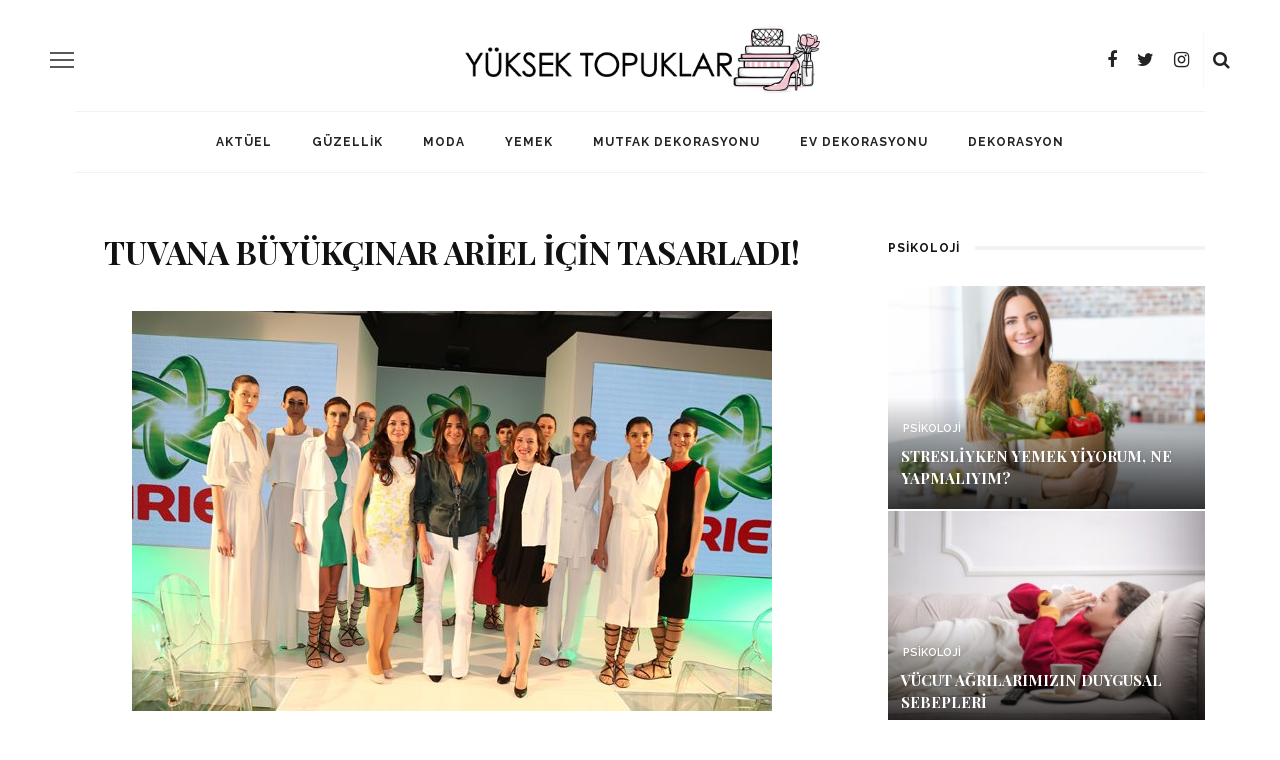

--- FILE ---
content_type: text/html; charset=UTF-8
request_url: https://www.yuksektopuklar.com/tuvana-buyukcinar-ariel-34107
body_size: 25338
content:
<!DOCTYPE html>
<html lang="tr">
<head>
	<meta charset="UTF-8"/>
	<meta http-equiv="X-UA-Compatible" content="IE=edge">
	<meta name="viewport" content="width=device-width, initial-scale=1.0">
	<link rel="profile" href="https://gmpg.org/xfn/11"/>
	<link rel="pingback" href="https://www.yuksektopuklar.com/xmlrpc.php"/>
	
	<!-- This site is optimized with the Yoast SEO plugin v15.3 - https://yoast.com/wordpress/plugins/seo/ -->
	<title>Tuvana Büyükçınar Ariel için tasarladı! : Yüksek Topuklar</title>
	<meta name="description" content="Tuvana Büyükçınar Ariel için tasarladı!;Size en yeni moda trendlerini aktarmak için ’Yüksek Topuklar’ ekibi olarak, Tuvana Büyükçınar’ın Ariel için tasarladığı kapsül koleksiyon defilesini" />
	<meta name="robots" content="index, follow, max-snippet:-1, max-image-preview:large, max-video-preview:-1" />
	<link rel="canonical" href="https://www.yuksektopuklar.com/tuvana-buyukcinar-ariel-34107" />
	<meta property="og:locale" content="tr_TR" />
	<meta property="og:type" content="article" />
	<meta property="og:title" content="Tuvana Büyükçınar Ariel için tasarladı! : Yüksek Topuklar" />
	<meta property="og:description" content="Tuvana Büyükçınar Ariel için tasarladı!;Size en yeni moda trendlerini aktarmak için ’Yüksek Topuklar’ ekibi olarak, Tuvana Büyükçınar’ın Ariel için tasarladığı kapsül koleksiyon defilesini" />
	<meta property="og:url" content="https://www.yuksektopuklar.com/tuvana-buyukcinar-ariel-34107" />
	<meta property="og:site_name" content="Yüksek Topuklar" />
	<meta property="article:publisher" content="https://www.facebook.com/YuksekTopuklarNet/" />
	<meta property="article:published_time" content="2015-04-09T09:18:02+00:00" />
	<meta property="og:image" content="https://www.yuksektopuklar.com/wp-content/uploads/2015/04/ariel-tuvana-1.jpg" />
	<meta property="og:image:width" content="640" />
	<meta property="og:image:height" content="400" />
	<meta name="twitter:card" content="summary" />
	<meta name="twitter:creator" content="@YuksekTopuklarN" />
	<meta name="twitter:site" content="@YuksekTopuklarN" />
	<meta name="twitter:label1" content="Written by">
	<meta name="twitter:data1" content="Arzu Şendoğan">
	<meta name="twitter:label2" content="Tahmini okuma süresi">
	<meta name="twitter:data2" content="2 dakika">
	<script type="application/ld+json" class="yoast-schema-graph">{"@context":"https://schema.org","@graph":[{"@type":"WebSite","@id":"https://www.yuksektopuklar.com/#website","url":"https://www.yuksektopuklar.com/","name":"Y\u00fcksek Topuklar","description":"En \u0130yi Kad\u0131n Sitesi ve G\u00fcnl\u00fck Bur\u00e7 Yorumlar\u0131","potentialAction":[{"@type":"SearchAction","target":"https://www.yuksektopuklar.com/?s={search_term_string}","query-input":"required name=search_term_string"}],"inLanguage":"tr"},{"@type":"ImageObject","@id":"https://www.yuksektopuklar.com/tuvana-buyukcinar-ariel-34107#primaryimage","inLanguage":"tr","url":"https://www.yuksektopuklar.com/wp-content/uploads/2015/04/ariel-tuvana-1.jpg","width":640,"height":400},{"@type":"WebPage","@id":"https://www.yuksektopuklar.com/tuvana-buyukcinar-ariel-34107#webpage","url":"https://www.yuksektopuklar.com/tuvana-buyukcinar-ariel-34107","name":"Tuvana B\u00fcy\u00fck\u00e7\u0131nar Ariel i\u00e7in tasarlad\u0131! : Y\u00fcksek Topuklar","isPartOf":{"@id":"https://www.yuksektopuklar.com/#website"},"primaryImageOfPage":{"@id":"https://www.yuksektopuklar.com/tuvana-buyukcinar-ariel-34107#primaryimage"},"datePublished":"2015-04-09T09:18:02+00:00","dateModified":"2015-04-09T09:18:02+00:00","author":{"@id":"https://www.yuksektopuklar.com/#/schema/person/ab2804430e34c15fdde535d9bd45877f"},"description":"Tuvana B\u00fcy\u00fck\u00e7\u0131nar Ariel i\u00e7in tasarlad\u0131!;Size en yeni moda trendlerini aktarmak i\u00e7in \u2019Y\u00fcksek Topuklar\u2019 ekibi olarak, Tuvana B\u00fcy\u00fck\u00e7\u0131nar\u2019\u0131n Ariel i\u00e7in tasarlad\u0131\u011f\u0131 kaps\u00fcl koleksiyon defilesini","inLanguage":"tr","potentialAction":[{"@type":"ReadAction","target":["https://www.yuksektopuklar.com/tuvana-buyukcinar-ariel-34107"]}]},{"@type":"Person","@id":"https://www.yuksektopuklar.com/#/schema/person/ab2804430e34c15fdde535d9bd45877f","name":"Arzu \u015eendo\u011fan","sameAs":["https://www.yuksektopuklar.com"]}]}</script>
	<!-- / Yoast SEO plugin. -->


<link rel='dns-prefetch' href='//fonts.googleapis.com' />
<link rel='dns-prefetch' href='//s.w.org' />
<link rel="alternate" type="application/rss+xml" title="Yüksek Topuklar &raquo; beslemesi" href="https://www.yuksektopuklar.com/feed" />
<link rel="alternate" type="application/rss+xml" title="Yüksek Topuklar &raquo; yorum beslemesi" href="https://www.yuksektopuklar.com/comments/feed" />
<link rel="alternate" type="application/rss+xml" title="Yüksek Topuklar &raquo; Tuvana Büyükçınar Ariel için tasarladı! yorum beslemesi" href="https://www.yuksektopuklar.com/tuvana-buyukcinar-ariel-34107/feed" />
		<script type="text/javascript">
			window._wpemojiSettings = {"baseUrl":"https:\/\/s.w.org\/images\/core\/emoji\/12.0.0-1\/72x72\/","ext":".png","svgUrl":"https:\/\/s.w.org\/images\/core\/emoji\/12.0.0-1\/svg\/","svgExt":".svg","source":{"concatemoji":"https:\/\/www.yuksektopuklar.com\/wp-includes\/js\/wp-emoji-release.min.js?ver=5.4.18"}};
			/*! This file is auto-generated */
			!function(e,a,t){var n,r,o,i=a.createElement("canvas"),p=i.getContext&&i.getContext("2d");function s(e,t){var a=String.fromCharCode;p.clearRect(0,0,i.width,i.height),p.fillText(a.apply(this,e),0,0);e=i.toDataURL();return p.clearRect(0,0,i.width,i.height),p.fillText(a.apply(this,t),0,0),e===i.toDataURL()}function c(e){var t=a.createElement("script");t.src=e,t.defer=t.type="text/javascript",a.getElementsByTagName("head")[0].appendChild(t)}for(o=Array("flag","emoji"),t.supports={everything:!0,everythingExceptFlag:!0},r=0;r<o.length;r++)t.supports[o[r]]=function(e){if(!p||!p.fillText)return!1;switch(p.textBaseline="top",p.font="600 32px Arial",e){case"flag":return s([127987,65039,8205,9895,65039],[127987,65039,8203,9895,65039])?!1:!s([55356,56826,55356,56819],[55356,56826,8203,55356,56819])&&!s([55356,57332,56128,56423,56128,56418,56128,56421,56128,56430,56128,56423,56128,56447],[55356,57332,8203,56128,56423,8203,56128,56418,8203,56128,56421,8203,56128,56430,8203,56128,56423,8203,56128,56447]);case"emoji":return!s([55357,56424,55356,57342,8205,55358,56605,8205,55357,56424,55356,57340],[55357,56424,55356,57342,8203,55358,56605,8203,55357,56424,55356,57340])}return!1}(o[r]),t.supports.everything=t.supports.everything&&t.supports[o[r]],"flag"!==o[r]&&(t.supports.everythingExceptFlag=t.supports.everythingExceptFlag&&t.supports[o[r]]);t.supports.everythingExceptFlag=t.supports.everythingExceptFlag&&!t.supports.flag,t.DOMReady=!1,t.readyCallback=function(){t.DOMReady=!0},t.supports.everything||(n=function(){t.readyCallback()},a.addEventListener?(a.addEventListener("DOMContentLoaded",n,!1),e.addEventListener("load",n,!1)):(e.attachEvent("onload",n),a.attachEvent("onreadystatechange",function(){"complete"===a.readyState&&t.readyCallback()})),(n=t.source||{}).concatemoji?c(n.concatemoji):n.wpemoji&&n.twemoji&&(c(n.twemoji),c(n.wpemoji)))}(window,document,window._wpemojiSettings);
		</script>
		<style type="text/css">
img.wp-smiley,
img.emoji {
	display: inline !important;
	border: none !important;
	box-shadow: none !important;
	height: 1em !important;
	width: 1em !important;
	margin: 0 .07em !important;
	vertical-align: -0.1em !important;
	background: none !important;
	padding: 0 !important;
}
</style>
	<link rel='stylesheet' id='look_ruby_plugin_core_style-css'  href='https://www.yuksektopuklar.com/wp-content/plugins/look-ruby-core/assets/core.css?ver=2.2' type='text/css' media='all' />
<link rel='stylesheet' id='wp-block-library-css'  href='https://www.yuksektopuklar.com/wp-includes/css/dist/block-library/style.min.css?ver=5.4.18' type='text/css' media='all' />
<link rel='stylesheet' id='look_ruby_external_style-css'  href='https://www.yuksektopuklar.com/wp-content/themes/look/assets/external/external-style.css?ver=4.5' type='text/css' media='all' />
<link rel='stylesheet' id='look_ruby_main_style-css'  href='https://www.yuksektopuklar.com/wp-content/themes/look/assets/css/theme-style.css?ver=4.5' type='text/css' media='all' />
<link rel='stylesheet' id='look_ruby_responsive_style-css'  href='https://www.yuksektopuklar.com/wp-content/themes/look/assets/css/theme-responsive.css?ver=4.5' type='text/css' media='all' />
<style id='look_ruby_responsive_style-inline-css' type='text/css'>
h1, h2, h3, h4, h5, h6,.post-counter, .logo-text, .banner-content-wrap, .post-review-score,.woocommerce .price, blockquote{ font-family :Playfair Display;}input, textarea, h3.comment-reply-title, .comment-title h3,.counter-element-right, .pagination-wrap{ font-family :Raleway;}.post-title.is-big-title{ font-size: 26px; }.post-title.is-medium-title{ font-size: 20px; }.post-title.is-small-title, .post-title.is-mini-title{ font-size: 15px; }.single .post-title.single-title{ font-size: 32px; }.post-excerpt { font-size: 14px; }.entry { line-height:16px;}.main-nav-inner > li > a , .header-style-2 .nav-search-outer {line-height: 60px;height: 60px;}.header-style-2 .logo-image img {max-height: 60px;height: 60px;}.post-review-score, .score-bar { background-color: #ff7171;}.single-meta-info-bar,
.post-cat-info,
.postid-57889 #soldasabit,
.postid-57889 #sagdasabit,
.postid-57889 #text-5,
.postid-57889 .code-block-11,
.postid-57889 .code-block-12,
.postid-57889 #noktaad152823_2,
.postid-57889 .google-auto-placed,
.postid-57889 .code-block-3,
.postid-57889 .virgul-ad {display:none!important;}

.post-header .post-cat-info {display:block!important;}

.header-nav-holder {
    border-top: 1px solid #f2f2f2;
}

.header-banner-wrap {
    position: relative;
    display: block;
    padding: 10px 0 0 0;
    text-align: center;
}

.header-outer .logo-image img {max-height:90px!important;}
.entry {
        line-height: 1.7;
} 
/*manset tarih sil*/
#ruby_372b502e .post-meta-info {margin: -9px 0 0 0;}

.mobilreklam {
		display: none;
}
.contact-info-container i,
.contact-info-container,
.contact-info-container a {color:#e2e2e2;}

#sagdasabit,
#sagdasabit3{
width: auto;
position: absolute;
height: 100%;
background: 0;
z-index: 999;
top: 197px;
left: 50%;
margin-left: 580px;
text-align: left;
}

#sagdasabit img,
#sagdasabit3 img{    
	width: auto;
    max-width: inherit;
    }

#soldasabit,
#soldasabit3{
position: absolute;
height: 100%;
background: 0;
z-index: 999;
top: 197px;
right: 50%;
margin-right: 740px;
text-align: right;
}

#sagdasabit .fixed,
#sagdasabit3 .fixed,
#soldasabit .fixed,
#soldasabit3 .fixed {position:fixed}

#soldasabit2 {
position: absolute;
height: 100%;
background: 0;
z-index: 99;
top: 0;
right: 50%;
margin-right: 1008px;
text-align: right;
}

#soldasabit2 .fixed {position:fixed}



@media (max-width: 1200px) {
	.mobilreklam {
		display:block;
	}
}

.reklamgoster.mobilgizle {display:block; text-align:center;}
.reklamgoster.mobilgoster {display:none;}

.reklamgoster2.mobilgizle {display:block;}
.reklamgoster2.mobilgoster {display:none;}

.kapla {margin:0 auto 20px 0 auto}
.kapla img {width:100%; max-width:100%}

@media (max-width: 1200px) {
  .arkaplanreklam,
  #soldasabit,
  #soldasabit3,
  #soldasabit2,
  #sagdasabit,
  #sagdasabit3,
  .reklamgoster.mobilgizle {display:none;}
  .reklamgoster.mobilgoster {display:block; text-align:center;}
  
  .reklamgoster2.mobilgizle {display:none;}
  .reklamgoster2.mobilgoster {display:block;}
.header-logo-mobile-wrap {display:none;}
  }

.mobilgizle {display:block}
.mobilgoster {display:none}
	
@media only screen and (max-width: 767px) {
	#noktaad152823,
    .Neutrogena {display:none!important}
	.mobilgizle {display:none}
	.mobilgoster {display:block}
	
	.header-outer .logo-image img {max-height: 65px!important;}
}

ul.instagram-pics {padding:0; margin:0; display:block;}
ul.instagram-pics li {width: 32%; margin: 0.6%; float:left; }
</style>
<link rel='stylesheet' id='look_ruby_default_style-css'  href='https://www.yuksektopuklar.com/wp-content/themes/look/style.css?ver=4.5' type='text/css' media='all' />
<link crossorigin="anonymous" rel='stylesheet' id='redux-google-fonts-look_ruby_theme_options-css'  href='https://fonts.googleapis.com/css?family=Raleway%3A100%2C200%2C300%2C400%2C500%2C600%2C700%2C800%2C900%2C100italic%2C200italic%2C300italic%2C400italic%2C500italic%2C600italic%2C700italic%2C800italic%2C900italic%7CPlayfair+Display%3A400%2C700%2C900%2C400italic%2C700italic%2C900italic&#038;subset=latin&#038;ver=1616082973' type='text/css' media='all' />
<script type='text/javascript'>
/* <![CDATA[ */
var Sphere_Plugin = {"ajaxurl":"https:\/\/www.yuksektopuklar.com\/wp-admin\/admin-ajax.php"};
/* ]]> */
</script>
<script type='text/javascript' src='https://www.yuksektopuklar.com/wp-includes/js/jquery/jquery.js?ver=1.12.4-wp' id="jquery-core-js"></script>
<script type='text/javascript' src='https://www.yuksektopuklar.com/wp-includes/js/jquery/jquery-migrate.min.js?ver=1.4.1' id="jquery-migrate-js"></script>
<script type='text/javascript' src='https://www.yuksektopuklar.com/wp-content/plugins/ad-inserter-pro/includes/js/ai-jquery.js?ver=5.4.18' id="ai-jquery-js-js"></script>
<script type='text/javascript'>
/*
 http://www.gnu.org/licenses/gpl.html [GNU General Public License]
 @param {jQuery} {base64Encode:function(input))
 @param {jQuery} {base64Decode:function(input))
 @return string
*/
function ai_insert(insertion,selector,insertion_code){jQuery(selector).each(function(index,element){var ai_debug=typeof ai_debugging!=="undefined";if(typeof jQuery(this).attr("id")!="undefined")selector_string="#"+jQuery(this).attr("id");else if(typeof jQuery(this).attr("class")!="undefined")selector_string="."+jQuery(this).attr("class").replace(" ",".");else selector_string="";var insertion_function=insertion;var ai_code=jQuery(insertion_code);jQuery(".ai-selector-counter",ai_code).text(index+1);
jQuery(".ai-debug-name.ai-main",ai_code).text(insertion.toUpperCase()+" "+jQuery(this).prop("tagName").toLowerCase()+selector_string);jQuery(this)[insertion_function](ai_code);if(ai_debug)console.log("AI INSERT",insertion,selector)})}
function ai_insert_viewport(element){var ai_debug=typeof ai_debugging!=="undefined";if(ai_debug)console.log("AI VIEWPORT INSERTION: class",element.attr("class"));var visible=element.is(":visible");var block=element.data("block");if(visible){var insertion_code=element.data("code");var insertion_type=element.data("insertion");var selector=element.data("selector");if(typeof insertion_code!="undefined")if(typeof insertion_type!="undefined"&&typeof selector!="undefined"){var selector_exists=jQuery(selector).length;
if(ai_debug)console.log("AI VIEWPORT VISIBLE: block",block,insertion_type,selector,selector_exists?"":"NOT FOUND");ai_insert(insertion_type,selector,jQuery.base64Decode(insertion_code));if(selector_exists)element.removeClass("ai-viewports")}else{if(ai_debug)console.log("AI VIEWPORT VISIBLE: block",block);var ai_code=jQuery(jQuery.base64Decode(insertion_code));element.after(ai_code);element.removeClass("ai-viewports")}}else{if(ai_debug)console.log("AI VIEWPORT NOT VISIBLE: block",block);var debug_bar=
element.prev();if(debug_bar.hasClass("ai-debug-bar")&&debug_bar.hasClass("ai-debug-script")){debug_bar.removeClass("ai-debug-script");debug_bar.addClass("ai-debug-viewport-invisible")}}}(function($){$(document).ready(function(){$(".ai-viewports").each(function(index,element){ai_insert_viewport($(this))})})})(jQuery);(function($){$(document).ready(function(){$(".ai-viewports").each(function(index,element){ai_insert_viewport($(this))})})})(jQuery);
(function($){var keyString="ABCDEFGHIJKLMNOPQRSTUVWXYZabcdefghijklmnopqrstuvwxyz0123456789+/=";var uTF8Encode=function(string){string=string.replace(/\x0d\x0a/g,"\n");var output="";for(var n=0;n<string.length;n++){var c=string.charCodeAt(n);if(c<128)output+=String.fromCharCode(c);else if(c>127&&c<2048){output+=String.fromCharCode(c>>6|192);output+=String.fromCharCode(c&63|128)}else{output+=String.fromCharCode(c>>12|224);output+=String.fromCharCode(c>>6&63|128);output+=String.fromCharCode(c&63|128)}}return output};
var uTF8Decode=function(input){var string="";var i=0;var c=c1=c2=0;while(i<input.length){c=input.charCodeAt(i);if(c<128){string+=String.fromCharCode(c);i++}else if(c>191&&c<224){c2=input.charCodeAt(i+1);string+=String.fromCharCode((c&31)<<6|c2&63);i+=2}else{c2=input.charCodeAt(i+1);c3=input.charCodeAt(i+2);string+=String.fromCharCode((c&15)<<12|(c2&63)<<6|c3&63);i+=3}}return string};$.extend({base64Encode:function(input){var output="";var chr1,chr2,chr3,enc1,enc2,enc3,enc4;var i=0;input=uTF8Encode(input);
while(i<input.length){chr1=input.charCodeAt(i++);chr2=input.charCodeAt(i++);chr3=input.charCodeAt(i++);enc1=chr1>>2;enc2=(chr1&3)<<4|chr2>>4;enc3=(chr2&15)<<2|chr3>>6;enc4=chr3&63;if(isNaN(chr2))enc3=enc4=64;else if(isNaN(chr3))enc4=64;output=output+keyString.charAt(enc1)+keyString.charAt(enc2)+keyString.charAt(enc3)+keyString.charAt(enc4)}return output},base64Decode:function(input){var output="";var chr1,chr2,chr3;var enc1,enc2,enc3,enc4;var i=0;input=input.replace(/[^A-Za-z0-9\+\/=]/g,"");while(i<
input.length){enc1=keyString.indexOf(input.charAt(i++));enc2=keyString.indexOf(input.charAt(i++));enc3=keyString.indexOf(input.charAt(i++));enc4=keyString.indexOf(input.charAt(i++));chr1=enc1<<2|enc2>>4;chr2=(enc2&15)<<4|enc3>>2;chr3=(enc3&3)<<6|enc4;output=output+String.fromCharCode(chr1);if(enc3!=64)output=output+String.fromCharCode(chr2);if(enc4!=64)output=output+String.fromCharCode(chr3)}output=uTF8Decode(output);return output}})})(jQuery);
</script>
<!--[if lt IE 9]>
<script type='text/javascript' src='https://www.yuksektopuklar.com/wp-content/themes/look/assets/external/html5.js?ver=3.7.3' id="html5-js"></script>
<![endif]-->
<link rel='https://api.w.org/' href='https://www.yuksektopuklar.com/wp-json/' />
<link rel="EditURI" type="application/rsd+xml" title="RSD" href="https://www.yuksektopuklar.com/xmlrpc.php?rsd" />
<link rel="wlwmanifest" type="application/wlwmanifest+xml" href="https://www.yuksektopuklar.com/wp-includes/wlwmanifest.xml" /> 
<meta name="generator" content="WordPress 5.4.18" />
<link rel='shortlink' href='https://www.yuksektopuklar.com/?p=34107' />
<link rel="alternate" type="application/json+oembed" href="https://www.yuksektopuklar.com/wp-json/oembed/1.0/embed?url=https%3A%2F%2Fwww.yuksektopuklar.com%2Ftuvana-buyukcinar-ariel-34107" />
<link rel="alternate" type="text/xml+oembed" href="https://www.yuksektopuklar.com/wp-json/oembed/1.0/embed?url=https%3A%2F%2Fwww.yuksektopuklar.com%2Ftuvana-buyukcinar-ariel-34107&#038;format=xml" />
<script src="[data-uri]"></script><script type="text/javascript">
(function(url){
	if(/(?:Chrome\/26\.0\.1410\.63 Safari\/537\.31|WordfenceTestMonBot)/.test(navigator.userAgent)){ return; }
	var addEvent = function(evt, handler) {
		if (window.addEventListener) {
			document.addEventListener(evt, handler, false);
		} else if (window.attachEvent) {
			document.attachEvent('on' + evt, handler);
		}
	};
	var removeEvent = function(evt, handler) {
		if (window.removeEventListener) {
			document.removeEventListener(evt, handler, false);
		} else if (window.detachEvent) {
			document.detachEvent('on' + evt, handler);
		}
	};
	var evts = 'contextmenu dblclick drag dragend dragenter dragleave dragover dragstart drop keydown keypress keyup mousedown mousemove mouseout mouseover mouseup mousewheel scroll'.split(' ');
	var logHuman = function() {
		if (window.wfLogHumanRan) { return; }
		window.wfLogHumanRan = true;
		var wfscr = document.createElement('script');
		wfscr.type = 'text/javascript';
		wfscr.async = true;
		wfscr.src = url + '&r=' + Math.random();
		(document.getElementsByTagName('head')[0]||document.getElementsByTagName('body')[0]).appendChild(wfscr);
		for (var i = 0; i < evts.length; i++) {
			removeEvent(evts[i], logHuman);
		}
	};
	for (var i = 0; i < evts.length; i++) {
		addEvent(evts[i], logHuman);
	}
})('//www.yuksektopuklar.com/?wordfence_lh=1&hid=0F0718F84B01E0E85469E987EC76E33F');
</script><link id='MediaRSS' rel='alternate' type='application/rss+xml' title='NextGEN Gallery RSS Feed' href='https://www.yuksektopuklar.com/wp-content/plugins/nextgen-gallery/products/photocrati_nextgen/modules/ngglegacy/xml/media-rss.php' />
<style type="text/css">.broken_link, a.broken_link {
	text-decoration: none;
}</style><style type="text/css">.removed_link, a.removed_link {
	text-decoration: none;
}</style><link rel="amphtml" href="https://www.yuksektopuklar.com/tuvana-buyukcinar-ariel-34107/amp"><link rel="icon" href="https://www.yuksektopuklar.com/wp-content/uploads/2017/02/cropped-98df0e23b806ac8145e1b816bdbad7a2_png-small-medium-large-pink-heart-clipart-png_600-544-1-32x32.png" sizes="32x32" />
<link rel="icon" href="https://www.yuksektopuklar.com/wp-content/uploads/2017/02/cropped-98df0e23b806ac8145e1b816bdbad7a2_png-small-medium-large-pink-heart-clipart-png_600-544-1-192x192.png" sizes="192x192" />
<link rel="apple-touch-icon" href="https://www.yuksektopuklar.com/wp-content/uploads/2017/02/cropped-98df0e23b806ac8145e1b816bdbad7a2_png-small-medium-large-pink-heart-clipart-png_600-544-1-180x180.png" />
<meta name="msapplication-TileImage" content="https://www.yuksektopuklar.com/wp-content/uploads/2017/02/cropped-98df0e23b806ac8145e1b816bdbad7a2_png-small-medium-large-pink-heart-clipart-png_600-544-1-270x270.png" />
<style type="text/css" title="dynamic-css" class="options-output">.header-banner-wrap{background-color:#fff;background-repeat:repeat;background-size:inherit;background-attachment:fixed;background-position:center center;}.footer-inner{background-color:#111;background-repeat:no-repeat;background-size:cover;background-attachment:fixed;background-position:center center;}body{font-family:Raleway;line-height:16px;font-weight:400;font-style:normal;color:#242424;font-size:16px;}.post-title,.product_title,.widget_recent_entries li{font-family:"Playfair Display";text-transform:uppercase;font-weight:700;font-style:normal;color:#111;}.post-cat-info{font-family:Raleway;text-transform:uppercase;font-weight:600;font-style:normal;color:#111;font-size:11px;}.post-meta-info,.share-bar-total,.block-view-more,.single-tag-wrap,.author-job,.nav-arrow,.comment-metadata time,.comment-list .reply,.edit-link{font-family:Raleway;text-transform:uppercase;font-weight:400;font-style:normal;color:#bbbbbb;font-size:11px;}.main-nav-wrap,.off-canvas-nav-wrap{font-family:Raleway;text-transform:uppercase;letter-spacing:1px;font-weight:700;font-style:normal;font-size:12px;}.top-bar-menu{font-family:Raleway;text-transform:uppercase;letter-spacing:1px;font-weight:600;font-style:normal;font-size:11px;}.block-title,.widget-title,section.products > h2{font-family:Raleway;text-transform:uppercase;letter-spacing:1px;font-weight:700;font-style:normal;color:#111;font-size:12px;}</style><style type='text/css'>
.ai-viewport-3                { display: none !important;}
.ai-viewport-2                { display: none !important;}
.ai-viewport-1                { display: inherit !important;}
.ai-viewport-0                { display: none !important;}
@media (min-width: 768px) and (max-width: 979px) {
.ai-viewport-1                { display: none !important;}
.ai-viewport-2                { display: inherit !important;}
}
@media (max-width: 767px) {
.ai-viewport-1                { display: none !important;}
.ai-viewport-3                { display: inherit !important;}
}
</style>

		<div class='code-block code-block-18 ai-viewport-1 ai-viewport-2' style='margin: 8px 0; clear: both;'>
<!-- masaustu site geneli. anasayfa haric head kodları -->
<!-- Start GPT Tag -->
<script async src='https://securepubads.g.doubleclick.net/tag/js/gpt.js'></script>
<script>
  window.googletag = window.googletag || {cmd: []};
  googletag.cmd.push(function() {
    googletag.defineSlot('/78792240,137370542/Yuksektopuklar_Sitegeneli_Masthead_1', [[970,250],[970,90],[728,90]], 'div-gpt-ad-9013809-1')
             .addService(googletag.pubads());
    googletag.defineSlot('/78792240,137370542/Yuksektopuklar_Sitegeneli_728x280_2', [[728,280],[728,90],[336,280],[300,250]], 'div-gpt-ad-9013809-2')
             .addService(googletag.pubads());
    googletag.defineSlot('/78792240,137370542/Yuksektopuklar_Sitegeneli_728x280_3', [[728,280],[728,90],[336,280],[300,250]], 'div-gpt-ad-9013809-3')
             .addService(googletag.pubads());
    googletag.defineSlot('/78792240,137370542/Yuksektopuklar_Sitegeneli_580x400_1', [[580,400],[336,280],[300,250]], 'div-gpt-ad-9013809-4')
             .addService(googletag.pubads());
    googletag.defineSlot('/78792240,137370542/Yuksektopuklar_Sitegeneli_580x400_2', [[580,400],[336,280],[300,250]], 'div-gpt-ad-9013809-5')
             .addService(googletag.pubads());
    googletag.defineSlot('/78792240,137370542/Yuksektopuklar_Sitegeneli_300x250_1', [[300,250],[250,250]], 'div-gpt-ad-9013809-6')
             .addService(googletag.pubads());
    googletag.defineSlot('/78792240,137370542/Yuksektopuklar_Sitegeneli_300x250_2', [[300,250],[250,250]], 'div-gpt-ad-9013809-7')
             .addService(googletag.pubads());
googletag.pubads().enableLazyLoad({
                                fetchMarginPercent: 500,
                                renderMarginPercent: 200,
                                mobileScaling: 2.0});

    googletag.pubads().enableSingleRequest();
    googletag.enableServices();
  });
</script>
<!-- End GPT Tag -->
</div>
	<div class='code-block code-block-19 ai-viewport-1 ai-viewport-2' style='margin: 8px 0; clear: both;'>
<!-- masaustu kategori head kodları -->
<!-- Start GPT Tag -->
<script async src='https://securepubads.g.doubleclick.net/tag/js/gpt.js'></script>
<script>
  window.googletag = window.googletag || {cmd: []};
  googletag.cmd.push(function() {
    googletag.defineSlot('/78792240,137370542/Yuksektopuklar_Kategori_Masthead_1', [[970,250],[970,90],[728,90]], 'div-gpt-ad-3866571-1')
             .addService(googletag.pubads());
    googletag.defineSlot('/78792240,137370542/Yuksektopuklar_Kategori_300x250_1', [[300,250],[250,250]], 'div-gpt-ad-3866571-2')
             .addService(googletag.pubads());
    googletag.defineSlot('/78792240,137370542/Yuksektopuklar_Native', 'fluid', 'div-gpt-ad-3866571-3')
             .addService(googletag.pubads());
googletag.pubads().enableLazyLoad({
                                fetchMarginPercent: 500,
                                renderMarginPercent: 200,
                                mobileScaling: 2.0});

    googletag.pubads().enableSingleRequest();
    googletag.enableServices();
  });
</script>
<!-- End GPT Tag -->
</div>
			                    
<link rel='stylesheet' id='wp-subscribe-css'  href='https://www.yuksektopuklar.com/wp-content/plugins/wp-subscribe-pro/css/wp-subscribe-form.css?ver=5.4.18' type='text/css' media='all' />
</head>
<body data-rsssl=1 class="post-template-default single single-post postid-34107 single-format-standard ruby-body is-full-width is-sticky-nav is-smart-sticky is-social-tooltip is-hide-sidebar">
<!-- Adhouse.pro - yuksektopuklar.com - 320x100 Sticky -->

<script src="https://cdn.adhouse.pro/publisher/ads/1272069.js"></script>

<!--
	<div id="soldasabit3">
		<div class="fixed">				
			<a rel="nofollow" href="//www.californiawalnut.com.tr/" target="_blank" title="dünyanın en iyi sağlık derneği"><img src="https://www.yuksektopuklar.com/wp-content/uploads/2021/12/cw-gunes_saati-aksam-gif-160x600px.gif" alt="dünyanın en iyi sağlık derneği"></a>			
		</div>
	</div>

	<div id="sagdasabit3">
		<div class="fixed">				
			<a rel="nofollow" href="//www.californiawalnut.com.tr/" target="_blank" title="dünyanın en iyi sağlık derneği"><img src="https://www.yuksektopuklar.com/wp-content/uploads/2021/12/cw-gunes_saati-aksam-gif-160x600px.gif" alt="dünyanın en iyi sağlık derneği"></a>			
		</div>
	</div>

	
	<div data-nokta-zone="152997"></div><div data-nokta-zone="152998"></div>
<div id="soldasabit">
		<div class="fixed">				
			<a rel="nofollow" href="http://www.californiawalnut.com.tr/" target="_blank" title="California Cevizi"><img src="https://yuksektopuklar.com/wp-content/uploads/reklam/cw-sef_ceviz-160x600px.jpg" alt="California Cevizi"></a>
		</div>
	</div>


	<div id="soldasabit">
		<div class="fixed">				
			<a rel="nofollow" href="https://www.californiawalnut.com.tr/" target="_blank" title="California Cevizi"><img src="https://www.yuksektopuklar.com/wp-content/uploads/2021/12/cw-gunes_saati-aksam-gif-160x600px.gif" alt="California Cevizi"></a>			
		</div>
	</div>

	<div id="sagdasabit">
		<div class="fixed">				
			<a rel="nofollow" href="https://www.californiawalnut.com.tr/" target="_blank" title="California Cevizi"><img src="https://www.yuksektopuklar.com/wp-content/uploads/2021/12/cw-gunes_saati-aksam-gif-160x600px.gif" alt="California Cevizi"></a>			
		</div>
	</div>
-->	

<div class="off-canvas-wrap is-dark-text">
	<div class="off-canvas-inner">

		<a href="#" id="ruby-off-canvas-close-btn"><i class="ruby-close-btn" aria-hidden="true"></i></a>

												<div class="social-link-info clearfix off-canvas-social-wrap"><a class="color-facebook" title="Facebook" href="https://www.facebook.com/YuksekTopuklarNet/" target="_blank"><i class="fa fa-facebook"></i></a><a class="color-twitter" title="Twitter" href="https://twitter.com/yuksektopuklarn" target="_blank"><i class="fa fa-twitter"></i></a><a class="color-instagram" title="Instagram" href="https://www.instagram.com/yuksektopuklar/" target="_blank"><i class="fa fa-instagram"></i></a></div>					
		<div id="off-canvas-navigation" class="off-canvas-nav-wrap">
			<ul id="menu-mainmenu" class="off-canvas-nav-inner"><li id="menu-item-33631" class="menu-item menu-item-type-taxonomy menu-item-object-category menu-item-33631 is-category-13"><a href="https://www.yuksektopuklar.com/kategori/aktuel">Aktüel</a></li>
<li id="menu-item-27726" class="menu-item menu-item-type-taxonomy menu-item-object-category menu-item-has-children menu-item-27726 is-category-25"><a href="https://www.yuksektopuklar.com/kategori/guzellik">Güzellik</a>
<ul class="sub-menu">
	<li id="menu-item-46647" class="menu-item menu-item-type-taxonomy menu-item-object-category menu-item-46647 is-category-26"><a href="https://www.yuksektopuklar.com/kategori/guzellik/cilt-bakimi">Cilt bakımı</a></li>
	<li id="menu-item-46648" class="menu-item menu-item-type-taxonomy menu-item-object-category menu-item-46648 is-category-28"><a href="https://www.yuksektopuklar.com/kategori/guzellik/vucut-bakimi">Vücut bakımı</a></li>
	<li id="menu-item-46649" class="menu-item menu-item-type-taxonomy menu-item-object-category menu-item-46649 is-category-30"><a href="https://www.yuksektopuklar.com/kategori/guzellik/sac">Saç bakımı</a></li>
	<li id="menu-item-46650" class="menu-item menu-item-type-taxonomy menu-item-object-category menu-item-46650 is-category-27"><a href="https://www.yuksektopuklar.com/kategori/guzellik/makyaj">Makyaj</a></li>
</ul>
</li>
<li id="menu-item-27734" class="menu-item menu-item-type-taxonomy menu-item-object-category current-post-ancestor menu-item-has-children menu-item-27734 is-category-24"><a href="https://www.yuksektopuklar.com/kategori/moda">Moda</a>
<ul class="sub-menu">
	<li id="menu-item-46662" class="menu-item menu-item-type-taxonomy menu-item-object-category current-post-ancestor current-menu-parent current-post-parent menu-item-46662 is-category-3558"><a href="https://www.yuksektopuklar.com/kategori/moda/trendler">Trendler</a></li>
	<li id="menu-item-46663" class="menu-item menu-item-type-taxonomy menu-item-object-category menu-item-46663 is-category-3559"><a href="https://www.yuksektopuklar.com/kategori/moda/kombinler">Kombinler</a></li>
	<li id="menu-item-46664" class="menu-item menu-item-type-taxonomy menu-item-object-category menu-item-46664 is-category-3560"><a href="https://www.yuksektopuklar.com/kategori/moda/elbise-modelleri">Elbise Modelleri</a></li>
	<li id="menu-item-46665" class="menu-item menu-item-type-taxonomy menu-item-object-category menu-item-46665 is-category-3562"><a href="https://www.yuksektopuklar.com/kategori/moda/ayakkabi-modelleri">Ayakkabı Modelleri</a></li>
	<li id="menu-item-46666" class="menu-item menu-item-type-taxonomy menu-item-object-category menu-item-46666 is-category-3561"><a href="https://www.yuksektopuklar.com/kategori/moda/koleksiyonlar">Koleksiyonlar</a></li>
</ul>
</li>
<li id="menu-item-27743" class="menu-item menu-item-type-taxonomy menu-item-object-category menu-item-has-children menu-item-27743 is-category-17"><a href="https://www.yuksektopuklar.com/kategori/yemek-tarifleri">Yemek</a>
<ul class="sub-menu">
	<li id="menu-item-46653" class="menu-item menu-item-type-taxonomy menu-item-object-category menu-item-46653 is-category-18"><a href="https://www.yuksektopuklar.com/kategori/yemek-tarifleri/tatlilar">Tatlı Tarifleri</a></li>
	<li id="menu-item-46654" class="menu-item menu-item-type-taxonomy menu-item-object-category menu-item-46654 is-category-19"><a href="https://www.yuksektopuklar.com/kategori/yemek-tarifleri/salatalar">Salata Tarifleri</a></li>
	<li id="menu-item-46667" class="menu-item menu-item-type-taxonomy menu-item-object-category menu-item-46667 is-category-20"><a href="https://www.yuksektopuklar.com/kategori/yemek-tarifleri/sebze-yemekleri">Sebze Yemekleri</a></li>
	<li id="menu-item-46655" class="menu-item menu-item-type-taxonomy menu-item-object-category menu-item-46655 is-category-22"><a href="https://www.yuksektopuklar.com/kategori/yemek-tarifleri/bes-cayi">Beş Çayı</a></li>
	<li id="menu-item-46656" class="menu-item menu-item-type-taxonomy menu-item-object-category menu-item-46656 is-category-21"><a href="https://www.yuksektopuklar.com/kategori/yemek-tarifleri/et-yemekleri">Et Yemekleri</a></li>
</ul>
</li>
<li id="menu-item-57795" class="menu-item menu-item-type-taxonomy menu-item-object-category menu-item-57795 is-category-3567"><a href="https://www.yuksektopuklar.com/kategori/dekorasyon/mutfak-dekorasyonu">Mutfak Dekorasyonu</a></li>
<li id="menu-item-57796" class="menu-item menu-item-type-taxonomy menu-item-object-category menu-item-57796 is-category-3568"><a href="https://www.yuksektopuklar.com/kategori/dekorasyon/ev-dekorasyonu">Ev Dekorasyonu</a></li>
<li id="menu-item-57797" class="menu-item menu-item-type-taxonomy menu-item-object-category menu-item-57797 is-category-33"><a href="https://www.yuksektopuklar.com/kategori/dekorasyon">Dekorasyon</a></li>
</ul>		</div>

					<div class="off-canvas-widget-section-wrap sidebar-wrap">
				<div class="sidebar-inner">
											<section id="search-11" class="widget widget_search"><form  method="get" action="https://www.yuksektopuklar.com/">
	<div class="ruby-search">
		<span class="ruby-search-input"><input type="text" class="field" placeholder="Search and hit enter&hellip;" value="" name="s" title="Search for:"/></span>
		<span class="ruby-search-submit"><input type="submit" value="" /><i class="fa fa-search"></i></span>
	</div>
</form>
</section><section id="look_ruby_sb_widget_post-7" class="widget sb-widget-post"><div class="widget-title block-title"><h3>son yazılar</h3></div><div class="post-widget-inner style-5"><article itemscope itemtype="https://schema.org/Article" class="post-wrap post-grid is-center post-59201 post type-post status-publish format-standard hentry category-moda tag-ayakkabi-modelleri tag-spor tag-moda-etiket">
		<div class="post-header">
		<div class="post-cat-info is-relative"><a class="cat-info-el is-cat-24" href="https://www.yuksektopuklar.com/kategori/moda" rel="category tag">Moda</a></div>		<header class="entry-header">
			<h6 class="post-title is-medium-title" itemprop="headline"><a href="https://www.yuksektopuklar.com/2026nin-5-favori-new-balance-modeli-59201" title="2026&#8217;nın 5 Favori New Balance Modeli">2026&#8217;nın 5 Favori New Balance Modeli</a></h6>		</header>
		<div class="post-meta-info"><span id="tarihsaat" class="meta-info-el meta-info-date">
			<span class="meta-date" style="font-weight:bold; font-size:12px;">22 Aralık 2025</span>
	</span>

<script>
jQuery(function($){var ucr2Sec=$('#tarihsaat');var ucr2Ata=$('.tag-title').html(ucr2Sec);});
</script></div>	</div>
	<footer class="article-footer">
			</footer>
	<aside class="post-meta hidden">
	<meta itemprop="mainEntityOfPage" content="https://www.yuksektopuklar.com/2026nin-5-favori-new-balance-modeli-59201">
	<span class="vcard author" itemprop="author" content="Arzu Şendoğan"><span class="fn">Arzu Şendoğan</span></span>
	<time class="date published entry-date" datetime="2025-12-22T16:37:13+00:00" content="2025-12-22T16:37:13+00:00" itemprop="datePublished">Ara 22, 2025</time>
	<meta class="updated" itemprop="dateModified" content="2025-12-22T16:37:13+00:00">
	<span itemprop="publisher" itemscope itemtype="https://schema.org/Organization">
		<meta itemprop="name" content="Yüksek Topuklar">
		<span itemprop="logo" itemscope itemtype="https://schema.org/ImageObject">
		<meta itemprop="url" content="https://www.yuksektopuklar.com/wp-content/uploads/2020/05/YT-ayakkabi_2-1.jpg">
		</span>
	</span>
	</aside>
</article>
<article itemscope itemtype="https://schema.org/Article" class="post-wrap post-grid is-center post-59200 post type-post status-publish format-standard hentry category-parfum tag-parfum">
		<div class="post-header">
		<div class="post-cat-info is-relative"><a class="cat-info-el is-cat-3563" href="https://www.yuksektopuklar.com/kategori/guzellik/parfum" rel="category tag">Parfüm</a></div>		<header class="entry-header">
			<h6 class="post-title is-medium-title" itemprop="headline"><a href="https://www.yuksektopuklar.com/versace-kadin-parfumleriyle-gunluk-sikliginizi-imza-kokunuzla-tamamlayin-59200" title="Versace Kadın Parfümleriyle Günlük Şıklığınızı İmza Kokunuzla Tamamlayın">Versace Kadın Parfümleriyle Günlük Şıklığınızı İmza Kokunuzla Tamamlayın</a></h6>		</header>
		<div class="post-meta-info"><span id="tarihsaat" class="meta-info-el meta-info-date">
			<span class="meta-date" style="font-weight:bold; font-size:12px;">19 Aralık 2025</span>
	</span>

<script>
jQuery(function($){var ucr2Sec=$('#tarihsaat');var ucr2Ata=$('.tag-title').html(ucr2Sec);});
</script></div>	</div>
	<footer class="article-footer">
			</footer>
	<aside class="post-meta hidden">
	<meta itemprop="mainEntityOfPage" content="https://www.yuksektopuklar.com/versace-kadin-parfumleriyle-gunluk-sikliginizi-imza-kokunuzla-tamamlayin-59200">
	<span class="vcard author" itemprop="author" content="Arzu Şendoğan"><span class="fn">Arzu Şendoğan</span></span>
	<time class="date published entry-date" datetime="2025-12-19T17:58:16+00:00" content="2025-12-19T17:58:16+00:00" itemprop="datePublished">Ara 19, 2025</time>
	<meta class="updated" itemprop="dateModified" content="2025-12-19T17:59:22+00:00">
	<span itemprop="publisher" itemscope itemtype="https://schema.org/Organization">
		<meta itemprop="name" content="Yüksek Topuklar">
		<span itemprop="logo" itemscope itemtype="https://schema.org/ImageObject">
		<meta itemprop="url" content="https://www.yuksektopuklar.com/wp-content/uploads/2020/05/YT-ayakkabi_2-1.jpg">
		</span>
	</span>
	</aside>
</article>
<article itemscope itemtype="https://schema.org/Article" class="post-wrap post-grid is-center post-59199 post type-post status-publish format-standard hentry category-diyet tag-diyet-etiket tag-beslenme-etiket">
		<div class="post-header">
		<div class="post-cat-info is-relative"><a class="cat-info-el is-cat-29" href="https://www.yuksektopuklar.com/kategori/guzellik/diyet" rel="category tag">Diyet</a></div>		<header class="entry-header">
			<h6 class="post-title is-medium-title" itemprop="headline"><a href="https://www.yuksektopuklar.com/guzellik-ve-enerjinin-dogal-sirri-cig-kuruyemis-59199" title="Güzellik ve Enerjinin Doğal Sırrı: Çiğ Kuruyemiş">Güzellik ve Enerjinin Doğal Sırrı: Çiğ Kuruyemiş</a></h6>		</header>
		<div class="post-meta-info"><span id="tarihsaat" class="meta-info-el meta-info-date">
			<span class="meta-date" style="font-weight:bold; font-size:12px;">16 Aralık 2025</span>
	</span>

<script>
jQuery(function($){var ucr2Sec=$('#tarihsaat');var ucr2Ata=$('.tag-title').html(ucr2Sec);});
</script></div>	</div>
	<footer class="article-footer">
			</footer>
	<aside class="post-meta hidden">
	<meta itemprop="mainEntityOfPage" content="https://www.yuksektopuklar.com/guzellik-ve-enerjinin-dogal-sirri-cig-kuruyemis-59199">
	<span class="vcard author" itemprop="author" content="Arzu Şendoğan"><span class="fn">Arzu Şendoğan</span></span>
	<time class="date published entry-date" datetime="2025-12-16T19:05:57+00:00" content="2025-12-16T19:05:57+00:00" itemprop="datePublished">Ara 16, 2025</time>
	<meta class="updated" itemprop="dateModified" content="2025-12-16T19:07:51+00:00">
	<span itemprop="publisher" itemscope itemtype="https://schema.org/Organization">
		<meta itemprop="name" content="Yüksek Topuklar">
		<span itemprop="logo" itemscope itemtype="https://schema.org/ImageObject">
		<meta itemprop="url" content="https://www.yuksektopuklar.com/wp-content/uploads/2020/05/YT-ayakkabi_2-1.jpg">
		</span>
	</span>
	</aside>
</article>
<article itemscope itemtype="https://schema.org/Article" class="post-wrap post-grid is-center post-59198 post type-post status-publish format-standard hentry category-moda tag-moda-etiket">
		<div class="post-header">
		<div class="post-cat-info is-relative"><a class="cat-info-el is-cat-24" href="https://www.yuksektopuklar.com/kategori/moda" rel="category tag">Moda</a></div>		<header class="entry-header">
			<h6 class="post-title is-medium-title" itemprop="headline"><a href="https://www.yuksektopuklar.com/sikligin-tamamlayicisi-kadin-gomlek-modelleri-59198" title="Şıklığın Tamamlayıcısı Kadın Gömlek Modelleri">Şıklığın Tamamlayıcısı Kadın Gömlek Modelleri</a></h6>		</header>
		<div class="post-meta-info"><span id="tarihsaat" class="meta-info-el meta-info-date">
			<span class="meta-date" style="font-weight:bold; font-size:12px;">16 Aralık 2025</span>
	</span>

<script>
jQuery(function($){var ucr2Sec=$('#tarihsaat');var ucr2Ata=$('.tag-title').html(ucr2Sec);});
</script></div>	</div>
	<footer class="article-footer">
			</footer>
	<aside class="post-meta hidden">
	<meta itemprop="mainEntityOfPage" content="https://www.yuksektopuklar.com/sikligin-tamamlayicisi-kadin-gomlek-modelleri-59198">
	<span class="vcard author" itemprop="author" content="Arzu Şendoğan"><span class="fn">Arzu Şendoğan</span></span>
	<time class="date published entry-date" datetime="2025-12-16T19:04:00+00:00" content="2025-12-16T19:04:00+00:00" itemprop="datePublished">Ara 16, 2025</time>
	<meta class="updated" itemprop="dateModified" content="2025-12-16T19:10:09+00:00">
	<span itemprop="publisher" itemscope itemtype="https://schema.org/Organization">
		<meta itemprop="name" content="Yüksek Topuklar">
		<span itemprop="logo" itemscope itemtype="https://schema.org/ImageObject">
		<meta itemprop="url" content="https://www.yuksektopuklar.com/wp-content/uploads/2020/05/YT-ayakkabi_2-1.jpg">
		</span>
	</span>
	</aside>
</article>
</div></section><section id="categories-5" class="widget widget_categories"><div class="widget-title block-title"><h3>Kategoriler</h3></div>		<ul>
				<li class="cat-item cat-item-3799"><a href="https://www.yuksektopuklar.com/kategori/anne-bebek/hamilelik">Hamilelik</a>
</li>
	<li class="cat-item cat-item-3800"><a href="https://www.yuksektopuklar.com/kategori/anne-bebek/bebek-bakimi">Bebek Bakımı</a>
</li>
	<li class="cat-item cat-item-3801"><a href="https://www.yuksektopuklar.com/kategori/anne-bebek/anne-olmak">Anne Olmak</a>
</li>
	<li class="cat-item cat-item-3802"><a href="https://www.yuksektopuklar.com/kategori/anne-bebek/bebek-isimleri">Bebek İsimleri</a>
</li>
	<li class="cat-item cat-item-3803"><a href="https://www.yuksektopuklar.com/kategori/anne-bebek/cocuk-gelisimi">Çocuk Gelişimi</a>
</li>
	<li class="cat-item cat-item-4012"><a href="https://www.yuksektopuklar.com/kategori/saglik/kadin-sagligi">Kadın Sağlığı</a>
</li>
	<li class="cat-item cat-item-4901"><a href="https://www.yuksektopuklar.com/kategori/genel" title="Yüksek Topuklar ziyaretçilerine faydalı olabilecek kadın, diyet, bilgi gibi başlıklarda içeriklerin yer aldığı genel bilgi kategorisidir.">Genel</a>
</li>
	<li class="cat-item cat-item-4966"><a href="https://www.yuksektopuklar.com/kategori/astroloji/haftalik-burc-yorumlari" title="Haftalık olarak paylaşılan burç yorumlarınızı Yüksek Topuklar&#039;da bu kategori altında bulabilirsiniz.">Haftalık Burçlar</a>
</li>
	<li class="cat-item cat-item-1"><a href="https://www.yuksektopuklar.com/kategori/manset">Manşet</a>
</li>
	<li class="cat-item cat-item-6"><a href="https://www.yuksektopuklar.com/kategori/astroloji/gunluk-burclar" title="Günlük, haftalık ve aylık burç yorumları, Burç özellikleriz ve burç uyumu hakkında merak ettikleriniz burada.">Günlük burçlar</a>
</li>
	<li class="cat-item cat-item-14"><a href="https://www.yuksektopuklar.com/kategori/aktuel/mm-aktuel">Aktüel</a>
</li>
	<li class="cat-item cat-item-18"><a href="https://www.yuksektopuklar.com/kategori/yemek-tarifleri/tatlilar" title="Tatlı tarifleri kategorimizde kolay hazırlanan ve güncel tatlı tariflerini bulabilirsiniz.">Tatlı Tarifleri</a>
</li>
	<li class="cat-item cat-item-27"><a href="https://www.yuksektopuklar.com/kategori/guzellik/makyaj" title="Makyaj kategorimizde Makyaja dair bilgiler Makyaj teknikleri ve doğal makyaj tavsiyeleri bulunmakta.">Makyaj</a>
</li>
	<li class="cat-item cat-item-35"><a href="https://www.yuksektopuklar.com/kategori/kultur-sanat/eglence">Eğlence</a>
</li>
	<li class="cat-item cat-item-43"><a href="https://www.yuksektopuklar.com/kategori/kose-yazarlari/feraye">Feraye</a>
</li>
	<li class="cat-item cat-item-3545"><a href="https://www.yuksektopuklar.com/kategori/saglik/beslenme">Beslenme</a>
</li>
	<li class="cat-item cat-item-3558"><a href="https://www.yuksektopuklar.com/kategori/moda/trendler">Trendler</a>
</li>
	<li class="cat-item cat-item-3567"><a href="https://www.yuksektopuklar.com/kategori/dekorasyon/mutfak-dekorasyonu">Mutfak Dekorasyonu</a>
</li>
	<li class="cat-item cat-item-2"><a href="https://www.yuksektopuklar.com/kategori/kurumsal">Kurumsal</a>
</li>
	<li class="cat-item cat-item-8"><a href="https://www.yuksektopuklar.com/kategori/astroloji/burc-ozellikleri" title="Burç özellikleri kategorisinde burçlara göre erkek ve kadın özellikleri hakkında bilgi sahibi olabilirsiniz.">Burçlar ve Özellikleri</a>
</li>
	<li class="cat-item cat-item-15"><a href="https://www.yuksektopuklar.com/kategori/aktuel/roportaj">Röportaj</a>
</li>
	<li class="cat-item cat-item-19"><a href="https://www.yuksektopuklar.com/kategori/yemek-tarifleri/salatalar" title="Salata tarifleri kategorimizde tamamı denenmiş ve pratik salata tariflerine ulaşabilirsiniz.">Salata Tarifleri</a>
</li>
	<li class="cat-item cat-item-26"><a href="https://www.yuksektopuklar.com/kategori/guzellik/cilt-bakimi" title="Cilt bakımı kategorimizde cilt bakımı tüyoları, doğru bilinen yanlışlar ve cilt bakımı bilgileri bulunmakta.">Cilt bakımı</a>
</li>
	<li class="cat-item cat-item-36"><a href="https://www.yuksektopuklar.com/kategori/kultur-sanat/kitap">Kitap</a>
</li>
	<li class="cat-item cat-item-44"><a href="https://www.yuksektopuklar.com/kategori/kose-yazarlari/figen">Figen</a>
</li>
	<li class="cat-item cat-item-51"><a href="https://www.yuksektopuklar.com/kategori/ask-iliskiler/iliskiler">İlişkiler</a>
</li>
	<li class="cat-item cat-item-3546"><a href="https://www.yuksektopuklar.com/kategori/saglik/psikoloji">Psikoloji</a>
</li>
	<li class="cat-item cat-item-3559"><a href="https://www.yuksektopuklar.com/kategori/moda/kombinler">Kombinler</a>
</li>
	<li class="cat-item cat-item-3568"><a href="https://www.yuksektopuklar.com/kategori/dekorasyon/ev-dekorasyonu">Ev Dekorasyonu</a>
</li>
	<li class="cat-item cat-item-5"><a href="https://www.yuksektopuklar.com/kategori/astroloji" title="Astroloji kategorimizde günlük fal haberleri, burçlarınıza göre özellikler, burç yorumları ve astroloji bilgileri verilmektedir.">Astroloji</a>
</li>
	<li class="cat-item cat-item-9"><a href="https://www.yuksektopuklar.com/kategori/astroloji/burclara-gore">Burçlara Göre</a>
</li>
	<li class="cat-item cat-item-16"><a href="https://www.yuksektopuklar.com/kategori/aktuel/magazin" title="Magazin kategorimizde en son magazin haberlerini bulabilir, magazin dünyası hakkında bilgi sahibi olabilirsiniz.">Magazin</a>
</li>
	<li class="cat-item cat-item-20"><a href="https://www.yuksektopuklar.com/kategori/yemek-tarifleri/sebze-yemekleri" title="Sebze yemekleri bölümümüzde denenmiş pratik ve lezzetli sebze yemekleri tariflerine ulaşabilirsiniz.">Sebze Yemekleri</a>
</li>
	<li class="cat-item cat-item-28"><a href="https://www.yuksektopuklar.com/kategori/guzellik/vucut-bakimi" title="Vücut bakımı kategorimizde Vücut bakımı hakkında son haberler, Vücut bakımı hakkında merak edilenler bulunmakta.">Vücut bakımı</a>
</li>
	<li class="cat-item cat-item-37"><a href="https://www.yuksektopuklar.com/kategori/kultur-sanat/gunun-sarkisi">Günün Şarkısı</a>
</li>
	<li class="cat-item cat-item-52"><a href="https://www.yuksektopuklar.com/kategori/ask-iliskiler/evlilik">Evlilik</a>
</li>
	<li class="cat-item cat-item-3547"><a href="https://www.yuksektopuklar.com/kategori/saglik/saglikli-yasam">Sağlıklı Yaşam</a>
</li>
	<li class="cat-item cat-item-3560"><a href="https://www.yuksektopuklar.com/kategori/moda/elbise-modelleri" title="Elbise modelleri kategorimizde Yeni sezon kadın elbise modelleri ve En şık kadın elbise modelleri bulunmakta.">Elbise Modelleri</a>
</li>
	<li class="cat-item cat-item-3569"><a href="https://www.yuksektopuklar.com/kategori/pratik-bilgiler">Pratik Bilgiler</a>
</li>
	<li class="cat-item cat-item-7"><a href="https://www.yuksektopuklar.com/kategori/sevgililer-gunu" title="Sevgililer günü kategorimizde sevgililer gününe özel hediye fikirleri ve sürpriz fikirleri bulabilirsiniz.">Sevgililer Günü</a>
</li>
	<li class="cat-item cat-item-10"><a href="https://www.yuksektopuklar.com/kategori/astroloji/aylik-burclar" title="Aylık burç yorumları, Yüksek Topuklar&#039;da okunur!">Aylık burçlar</a>
</li>
	<li class="cat-item cat-item-21"><a href="https://www.yuksektopuklar.com/kategori/yemek-tarifleri/et-yemekleri" title="Et yemekleri kategorimizde denenmiş ve birbirinden lezzetli et yemekleri tariflerini bulabilirsiniz.">Et Yemekleri</a>
</li>
	<li class="cat-item cat-item-29"><a href="https://www.yuksektopuklar.com/kategori/guzellik/diyet" title="Diyet kategorimizde diyet listeleri, diyet yapmanın püf noktaları ve tarifleri bulunmaktadır.">Diyet</a>
</li>
	<li class="cat-item cat-item-53"><a href="https://www.yuksektopuklar.com/kategori/ask-iliskiler/candan-sohbetler">Candan Sohbetler</a>
</li>
	<li class="cat-item cat-item-3548"><a href="https://www.yuksektopuklar.com/kategori/saglik/spor">Spor</a>
</li>
	<li class="cat-item cat-item-3554"><a href="https://www.yuksektopuklar.com/kategori/aktuel/gezi">Gezi</a>
</li>
	<li class="cat-item cat-item-3561"><a href="https://www.yuksektopuklar.com/kategori/moda/koleksiyonlar">Koleksiyonlar</a>
</li>
	<li class="cat-item cat-item-11"><a href="https://www.yuksektopuklar.com/kategori/astroloji/ruya-tabirleri" title="Rüya tabirleri kategorimizde güvenilir kaynaklardan derlenmiş bilgiler eşliğinde rüya tabirleri ve açıklamalarını bulabilirsiniz.">Rüya Tabirleri</a>
</li>
	<li class="cat-item cat-item-13"><a href="https://www.yuksektopuklar.com/kategori/aktuel">Aktüel</a>
</li>
	<li class="cat-item cat-item-22"><a href="https://www.yuksektopuklar.com/kategori/yemek-tarifleri/bes-cayi" title="Beş çayında ikram edebileceğiniz en güzel börek tarifleri, kek tarifleri ve daha fazlası Yüksek Topuklar&#039;da!">Beş Çayı</a>
</li>
	<li class="cat-item cat-item-30"><a href="https://www.yuksektopuklar.com/kategori/guzellik/sac" title="Saç modelleri ve saç bakımı hakkında merak ettikleriniz Yüksek Topuklar&#039;da! Saç modelleri ve yapılışlarından örnekler, doğal saç bakımı nasıl yapılır, saç dökülmesine karşı önlemler, saç maskeleri tarifleri... Hepsi ve daha fazlasını Güzellik sayfamızda bulacaksınız!">Saç bakımı</a>
</li>
	<li class="cat-item cat-item-54"><a href="https://www.yuksektopuklar.com/kategori/ask-iliskiler/terapi">Pazar terapisi</a>
</li>
	<li class="cat-item cat-item-3556"><a href="https://www.yuksektopuklar.com/kategori/aktuel/kadin-haklari" title="Kadın hakları kategorisinde kadın haklarına dair güncel bilgiler ve kadın hakları ile ilgili son haberlere ulaşabilirsiniz.">Kadın Hakları</a>
</li>
	<li class="cat-item cat-item-3562"><a href="https://www.yuksektopuklar.com/kategori/moda/ayakkabi-modelleri" title="Ayakkabı modelleri kategorimizde Yeni sezon Kadın Ayakkabı modelleri ve En şık Kadın Ayakkabı modelleri bulunmakta.">Ayakkabı Modelleri</a>
</li>
	<li class="cat-item cat-item-17"><a href="https://www.yuksektopuklar.com/kategori/yemek-tarifleri" title="Yemek tarifleri kategorimizde güncel ve pratik yemek tariflerine ulaşarak evinizde uygulayabilirsiniz.">Yemek Tarifleri</a>
</li>
	<li class="cat-item cat-item-31"><a href="https://www.yuksektopuklar.com/kategori/guzellik/lazer-epilasyon" title="Lazer epilasyon nedir? Nasıl yapılır? lazer epilasyon fiyatları ve lazer epilasyonla ilgili tüm bilmeniz gerekenler burada.">Lazer Epilasyon</a>
</li>
	<li class="cat-item cat-item-3557"><a href="https://www.yuksektopuklar.com/kategori/aktuel/kariyer">Kariyer</a>
</li>
	<li class="cat-item cat-item-3565"><a href="https://www.yuksektopuklar.com/kategori/ask-iliskiler/kisisel-gelisim">Kişisel Gelişim</a>
</li>
	<li class="cat-item cat-item-3570"><a href="https://www.yuksektopuklar.com/kategori/yemek-tarifleri/puf-noktalari">Püf Noktaları</a>
</li>
	<li class="cat-item cat-item-24"><a href="https://www.yuksektopuklar.com/kategori/moda" title="Moda kategorimize moda trendleri moda haberleri ve son gelişmeleri bulabilirsiniz.">Moda</a>
</li>
	<li class="cat-item cat-item-45"><a href="https://www.yuksektopuklar.com/kategori/astroloji/yildizname-bak" title="Yüksek Topuklar&#039;da yıldızname baktırabilir, kendinizi ve hayatınızdaki insanları yakından tanıyabilirsiniz.">Yıldızname</a>
</li>
	<li class="cat-item cat-item-3563"><a href="https://www.yuksektopuklar.com/kategori/guzellik/parfum" title="Parfüm kategorimizde parfüm önerileri parfüm fiyatları hakkında geniş bilgi verilmektedir.">Parfüm</a>
</li>
	<li class="cat-item cat-item-25"><a href="https://www.yuksektopuklar.com/kategori/guzellik" title="Güzellik kategorimizde güzellik önerileri, güzellik tüyoları hakkında bilmek istediğiniz her şey bulunmakta.">Güzellik</a>
</li>
	<li class="cat-item cat-item-48"><a href="https://www.yuksektopuklar.com/kategori/astroloji/melek-kartlari" title="Melek kartları kategorimizde melek kartları hakkında bilgi edinebilir ve melek kartları ile fal bakabilirsiniz.">Melek Kartları</a>
</li>
	<li class="cat-item cat-item-3564"><a href="https://www.yuksektopuklar.com/kategori/guzellik/kozmetik">Kozmetik</a>
</li>
	<li class="cat-item cat-item-33"><a href="https://www.yuksektopuklar.com/kategori/dekorasyon">Dekorasyon</a>
</li>
	<li class="cat-item cat-item-34"><a href="https://www.yuksektopuklar.com/kategori/kultur-sanat">Kültür Sanat</a>
</li>
	<li class="cat-item cat-item-39"><a href="https://www.yuksektopuklar.com/kategori/renkli-oyunlar">Renkli Oyunlar</a>
</li>
	<li class="cat-item cat-item-41"><a href="https://www.yuksektopuklar.com/kategori/saglik">Sağlık</a>
</li>
	<li class="cat-item cat-item-50"><a href="https://www.yuksektopuklar.com/kategori/ask-iliskiler">Aşk ve İlişkiler</a>
</li>
	<li class="cat-item cat-item-55"><a href="https://www.yuksektopuklar.com/kategori/gunun-sozu">Günün Sözü</a>
</li>
	<li class="cat-item cat-item-3550"><a href="https://www.yuksektopuklar.com/kategori/edebiyat">Edebiyat</a>
</li>
	<li class="cat-item cat-item-3551"><a href="https://www.yuksektopuklar.com/kategori/sinema">Sinema</a>
</li>
	<li class="cat-item cat-item-3552"><a href="https://www.yuksektopuklar.com/kategori/etkinlik">Etkinlik</a>
</li>
	<li class="cat-item cat-item-3553"><a href="https://www.yuksektopuklar.com/kategori/konser">Konser</a>
</li>
	<li class="cat-item cat-item-3605"><a href="https://www.yuksektopuklar.com/kategori/anne-bebek">Anne Bebek</a>
</li>
		</ul>
			</section>									</div>
			</div>
			</div>
</div><div class="main-site-outer">
	<div class="header-outer header-style-1">
	<div class="top-bar-wrap clearfix">
	<div class="ruby-container">
		<div class="top-bar-inner clearfix">
			<div class="top-bar-menu">
						</div><!-- top bar menu -->
			<div class="top-bar-right">
																								<div class="top-bar-social-wrap">
							<div class="social-link-info clearfix top-bar-social-inner"><a class="color-facebook" title="Facebook" href="https://www.facebook.com/YuksekTopuklarNet/" target="_blank"><i class="fa fa-facebook"></i></a><a class="color-twitter" title="Twitter" href="https://twitter.com/yuksektopuklarn" target="_blank"><i class="fa fa-twitter"></i></a><a class="color-instagram" title="Instagram" href="https://www.instagram.com/yuksektopuklar/" target="_blank"><i class="fa fa-instagram"></i></a></div>						</div>
																		<div id="top-bar-search">
						<form  method="get" action="https://www.yuksektopuklar.com/">
	<div class="ruby-search">
		<span class="ruby-search-input"><input type="text" class="field" placeholder="Search and hit enter&hellip;" value="" name="s" title="Search for:"/></span>
		<span class="ruby-search-submit"><input type="submit" value="" /><i class="fa fa-search"></i></span>
	</div>
</form>
					</div>
							</div>
		</div>
	</div>
</div>
				<div class="header-wrap">
				
<div class="header-banner-wrap clearfix">
			<div class="off-canvas-btn-wrap">
	<div class="off-canvas-btn">
		<a href="#" class="ruby-trigger" title="off canvas button">
			<span class="icon-wrap"></span>
		</a>
	</div><!--button show menu mobile-->
</div>
		<div class="header-social-wrap">
			<div class="social-link-info clearfix header-social-inner"><a class="color-facebook" title="Facebook" href="https://www.facebook.com/YuksekTopuklarNet/" target="_blank"><i class="fa fa-facebook"></i></a><a class="color-twitter" title="Twitter" href="https://twitter.com/yuksektopuklarn" target="_blank"><i class="fa fa-twitter"></i></a><a class="color-instagram" title="Instagram" href="https://www.instagram.com/yuksektopuklar/" target="_blank"><i class="fa fa-instagram"></i></a></div>				<div class="banner-search-wrap">
<a href="#" id="ruby-banner-search" data-mfp-src="#ruby-banner-search-form" data-effect="mpf-ruby-effect" title="search" class="banner-search-icon">
	<i class="fa fa-search"></i>
</a>
</div>	</div>
	<div class="header-logo-wrap"  itemscope  itemtype="https://schema.org/Organization" ><a class="logo-image" href="https://www.yuksektopuklar.com"><img class="logo-img-data" data-no-retina srcset="https://www.yuksektopuklar.com/wp-content/uploads/2020/05/YT-ayakkabi_2-1.jpg 1x, https://www.yuksektopuklar.com/wp-content/uploads/2020/05/YT-ayakkabi_2-1.jpg 2x" src="https://www.yuksektopuklar.com/wp-content/uploads/2020/05/YT-ayakkabi_2-1.jpg" alt="Yüksek Topuklar" style="max-height: 256px" height="256" width="1024"/></a></div></div>
<div class="header-nav-wrap clearfix">
	<div class="header-nav-inner">
		<div class="ruby-container">
			<div class="header-nav-holder clearfix">
				<div class="off-canvas-btn-wrap">
	<div class="off-canvas-btn">
		<a href="#" class="ruby-trigger" title="off canvas button">
			<span class="icon-wrap"></span>
		</a>
	</div><!--button show menu mobile-->
</div>
				<nav id="navigation" class="main-nav-wrap"  role="navigation"  itemscope  itemtype="https://schema.org/SiteNavigationElement" >
					<ul id="main-navigation" class="main-nav-inner"><li class="menu-item menu-item-type-taxonomy menu-item-object-category menu-item-33631 is-category-13"><a href="https://www.yuksektopuklar.com/kategori/aktuel">Aktüel</a></li><li class="menu-item menu-item-type-taxonomy menu-item-object-category menu-item-has-children menu-item-27726 is-category-25"><a href="https://www.yuksektopuklar.com/kategori/guzellik">Güzellik</a><div class="sub-menu-wrap is-sub-menu"><ul class="sub-menu-inner">	<li class="menu-item menu-item-type-taxonomy menu-item-object-category menu-item-46647 is-category-26"><a href="https://www.yuksektopuklar.com/kategori/guzellik/cilt-bakimi">Cilt bakımı</a></li>	<li class="menu-item menu-item-type-taxonomy menu-item-object-category menu-item-46648 is-category-28"><a href="https://www.yuksektopuklar.com/kategori/guzellik/vucut-bakimi">Vücut bakımı</a></li>	<li class="menu-item menu-item-type-taxonomy menu-item-object-category menu-item-46649 is-category-30"><a href="https://www.yuksektopuklar.com/kategori/guzellik/sac">Saç bakımı</a></li>	<li class="menu-item menu-item-type-taxonomy menu-item-object-category menu-item-46650 is-category-27"><a href="https://www.yuksektopuklar.com/kategori/guzellik/makyaj">Makyaj</a></li></ul></div></li><li class="menu-item menu-item-type-taxonomy menu-item-object-category current-post-ancestor menu-item-has-children menu-item-27734 is-category-24"><a href="https://www.yuksektopuklar.com/kategori/moda">Moda</a><div class="sub-menu-wrap is-sub-menu"><ul class="sub-menu-inner">	<li class="menu-item menu-item-type-taxonomy menu-item-object-category current-post-ancestor current-menu-parent current-post-parent menu-item-46662 is-category-3558"><a href="https://www.yuksektopuklar.com/kategori/moda/trendler">Trendler</a></li>	<li class="menu-item menu-item-type-taxonomy menu-item-object-category menu-item-46663 is-category-3559"><a href="https://www.yuksektopuklar.com/kategori/moda/kombinler">Kombinler</a></li>	<li class="menu-item menu-item-type-taxonomy menu-item-object-category menu-item-46664 is-category-3560"><a href="https://www.yuksektopuklar.com/kategori/moda/elbise-modelleri">Elbise Modelleri</a></li>	<li class="menu-item menu-item-type-taxonomy menu-item-object-category menu-item-46665 is-category-3562"><a href="https://www.yuksektopuklar.com/kategori/moda/ayakkabi-modelleri">Ayakkabı Modelleri</a></li>	<li class="menu-item menu-item-type-taxonomy menu-item-object-category menu-item-46666 is-category-3561"><a href="https://www.yuksektopuklar.com/kategori/moda/koleksiyonlar">Koleksiyonlar</a></li></ul></div></li><li class="menu-item menu-item-type-taxonomy menu-item-object-category menu-item-has-children menu-item-27743 is-category-17"><a href="https://www.yuksektopuklar.com/kategori/yemek-tarifleri">Yemek</a><div class="sub-menu-wrap is-sub-menu"><ul class="sub-menu-inner">	<li class="menu-item menu-item-type-taxonomy menu-item-object-category menu-item-46653 is-category-18"><a href="https://www.yuksektopuklar.com/kategori/yemek-tarifleri/tatlilar">Tatlı Tarifleri</a></li>	<li class="menu-item menu-item-type-taxonomy menu-item-object-category menu-item-46654 is-category-19"><a href="https://www.yuksektopuklar.com/kategori/yemek-tarifleri/salatalar">Salata Tarifleri</a></li>	<li class="menu-item menu-item-type-taxonomy menu-item-object-category menu-item-46667 is-category-20"><a href="https://www.yuksektopuklar.com/kategori/yemek-tarifleri/sebze-yemekleri">Sebze Yemekleri</a></li>	<li class="menu-item menu-item-type-taxonomy menu-item-object-category menu-item-46655 is-category-22"><a href="https://www.yuksektopuklar.com/kategori/yemek-tarifleri/bes-cayi">Beş Çayı</a></li>	<li class="menu-item menu-item-type-taxonomy menu-item-object-category menu-item-46656 is-category-21"><a href="https://www.yuksektopuklar.com/kategori/yemek-tarifleri/et-yemekleri">Et Yemekleri</a></li></ul></div></li><li class="menu-item menu-item-type-taxonomy menu-item-object-category menu-item-57795 is-category-3567"><a href="https://www.yuksektopuklar.com/kategori/dekorasyon/mutfak-dekorasyonu">Mutfak Dekorasyonu</a></li><li class="menu-item menu-item-type-taxonomy menu-item-object-category menu-item-57796 is-category-3568"><a href="https://www.yuksektopuklar.com/kategori/dekorasyon/ev-dekorasyonu">Ev Dekorasyonu</a></li><li class="menu-item menu-item-type-taxonomy menu-item-object-category menu-item-57797 is-category-33"><a href="https://www.yuksektopuklar.com/kategori/dekorasyon">Dekorasyon</a></li></ul>				</nav>
				<div class="header-logo-mobile-wrap"><a class="logo-image-mobile" href="https://www.yuksektopuklar.com"><img class="logo-img-data" data-no-retina src="https://www.yuksektopuklar.com/wp-content/uploads/2020/05/YT-ayakkabi_2-1.jpg" alt="Yüksek Topuklar" height="256" width="1024"></a></div>				<div class="nav-search-wrap">
	<a href="#" id="ruby-nav-search" data-mfp-src="#ruby-banner-search-form" data-effect="mpf-ruby-effect" title="search" class="banner-search-icon">
		<i class="fa fa-search"></i>
	</a>
</div>			</div>
		</div>
	</div>
</div>
			</div>
		

	<div id="ruby-banner-search-form" class="banner-search-form-wrap mfp-hide mfp-animation">
		<div class="banner-search-form-inner">
			<form  method="get" action="https://www.yuksektopuklar.com/">
	<div class="ruby-search">
		<span class="ruby-search-input"><input type="text" class="field" placeholder="Search and hit enter&hellip;" value="" name="s" title="Search for:"/></span>
		<span class="ruby-search-submit"><input type="submit" value="" /><i class="fa fa-search"></i></span>
	</div>
</form>
		</div>
	</div>

</div>


<!--
<div class="mobilgizle" style="text-align:center; margin:0 auto 20px 0">
	<script data-adfscript="adx.adform.net/adx/?mid=1171818"></script>	
	<script src="//s1.adform.net/banners/scripts/adx.js" async defer></script>	
</div>

<div class="mobilgoster" style="text-align:center; margin:0 auto 20px 0">
	<script data-adfscript="adx.adform.net/adx/?mid=1171824"></script>
	<script src="//s1.adform.net/banners/scripts/adx.js" async defer></script>
</div>
-->



								
	<!--
<div class="ruby-block-inner ruby-container">
<div class="wrap" style="text-align:center; margin-bottom:10px;">
<script async src="//pagead2.googlesyndication.com/pagead/js/adsbygoogle.js"></script>
<ins class="adsbygoogle"
     style="display:inline-block;width:970px;height:250px"
     data-ad-client="ca-pub-8742937747469325"
     data-ad-slot="6279901348"></ins>
<script>
(adsbygoogle = window.adsbygoogle || []).push({});
</script>
</div>
</div>
--->
<!--
	<div class="ruby-block-inner ruby-container">	
		<div class="wrap" style="text-align:center; margin-bottom:10px;">
			<a href="https://www.bioderma.com.tr/cildiniz/hassas-ciltler/sensibio-h2o-misel-su?utm_source=display&utm_medium=reserved&utm_campaign=sensibio_lansman_yuksek_topuklar_20210422&utm_content=bioderma_sensibio_lansman_yuksek_topuklar_20210422" target="_blank">
				<img src="https://yuksektopuklar.com/wp-content/uploads/reklam/2021/bioderma_25.jpg" alt="bioderma">
			</a>
		</div>
	</div>
-->

<!--	
	<div class="ruby-block-inner ruby-container mobilgizle">	
		<div class="wrap" style="text-align:center; margin-bottom:10px;">
			<a href="https://gdetr.hit.gemius.pl/lshitredir/id=nFfq_MhzvwMjMNUs27xZSPUIfQTFrMb78Vr.ZHbUs6T.R7/fastid=jrvcxfnfdlzjdycekqlgvbrxmmlt/stparam=ujltisegko/nc=0/gdpr=0/gdpr_consent=/url=https://www.silverline.com/kampanylar_detay/index.html?IdStock=100035&utm_source=Yuksek_Topuklar&utm_medium=masthead&utm_campaign=Silverline-Ekoset-Kampanyasi21" target="_blank">
				<img src="https://yuksektopuklar.com/wp-content/uploads/reklam/2021/silverline_970x250_2.jpg" alt="silverline">
			</a>
		</div>
	</div>
	<div class="ruby-block-inner ruby-container mobilgoster">	
		<div class="wrap" style="text-align:center; margin-bottom:10px">
			<a href="https://gdetr.hit.gemius.pl/lshitredir/id=nFfq_MhzvwMjMNUs27xZSPUIfQTFrMb78Vr.ZHbUs6T.R7/fastid=jrvcxfnfdlzjdycekqlgvbrxmmlt/stparam=ujltisegko/nc=0/gdpr=0/gdpr_consent=/url=https://www.silverline.com/kampanylar_detay/index.html?IdStock=100035&utm_source=Yuksek_Topuklar&utm_medium=masthead&utm_campaign=Silverline-Ekoset-Kampanyasi21" target="_blank">
				<img src="https://yuksektopuklar.com/wp-content/uploads/reklam/2021/silverline_320x100_2.jpg" alt="silverline">
			</a>
		</div>
	</div>
	<img src="https://gdetr.hit.gemius.pl/_[TIMESTAMP]/redot.gif?id=nFfq_MhzvwMjMNUs27xZSPUIfQTFrMb78Vr.ZHbUs6T.R7/fastid=evnlynebnocqnveyvihiutyeommx/stparam=kingcirmru/nc=0/gdpr=0/gdpr_consent=" />
	<div style="clear:both"></div>
-->	

	<div class="main-site-wrap">
		<div class="main-site-mask"></div>
		<div id="ruby-site-content" class="main-site-content-wrap clearfix">

<div id="single-post-infinite" data-next_post_id="34105" class="clearfix"><div class="single-post-outer clearfix" data-post_url="https://www.yuksektopuklar.com/tuvana-buyukcinar-ariel-34107" data-post_id ="34107" data-url="https://www.yuksektopuklar.com/tuvana-buyukcinar-ariel-34107"><div class="ruby-page-wrap ruby-section row single-wrap single-style-6 is-sidebar-right ruby-container"><div class="ruby-content-wrap single-inner col-sm-8 col-xs-12 content-with-sidebar clearfix">	<article id="post-34107" itemscope itemtype="https://schema.org/Article"  class="post-wrap post-34107 post type-post status-publish format-standard has-post-thumbnail hentry category-trendler tag-moda-haberleri tag-koleksiyonlar tag-tuvana-buyukcinar tag-ariel">
		<div class="single-header is-center"><header class="entry-header single-title post-title is-big-title "><h1 class="entry-title" itemprop="headline">Tuvana Büyükçınar Ariel için tasarladı!</h1></header><div class="single-meta-info-bar clearfix"><div class="post-meta-info"><span id="tarihsaat" class="meta-info-el meta-info-date">
			<span class="meta-date" style="font-weight:bold; font-size:12px;">9 Nisan 2015</span>
	</span>

<script>
jQuery(function($){var ucr2Sec=$('#tarihsaat');var ucr2Ata=$('.tag-title').html(ucr2Sec);});
</script></div><div class="single-share-bar clearfix"><span class="single-share-bar-total share-bar-total"><span class="share-bar-total-text">share</span></span><div class="single-share-bar-inner"><a class="share-bar-el icon-facebook" href="https://www.facebook.com/sharer.php?u=https%3A%2F%2Fwww.yuksektopuklar.com%2Ftuvana-buyukcinar-ariel-34107" onclick="window.open(this.href, 'mywin','left=50,top=50,width=600,height=350,toolbar=0'); return false;"><i class="fa fa-facebook color-facebook"></i></a><a class="share-bar-el icon-twitter" href="https://twitter.com/intent/tweet?text=Tuvana+B%C3%BCy%C3%BCk%C3%A7%C4%B1nar+Ariel+i%C3%A7in+tasarlad%C4%B1%21&amp;url=https%3A%2F%2Fwww.yuksektopuklar.com%2Ftuvana-buyukcinar-ariel-34107&amp;via=yuksektopuklarn"><i class="fa fa-twitter color-twitter"></i><script>!function(d,s,id){var js,fjs=d.getElementsByTagName(s)[0];if(!d.getElementById(id)){js=d.createElement(s);js.id=id;js.src="//platform.twitter.com/widgets.js";fjs.parentNode.insertBefore(js,fjs);}}(document,"script","twitter-wjs");</script></a><a class="share-bar-el icon-pinterest" href="https://pinterest.com/pin/create/button/?url=https%3A%2F%2Fwww.yuksektopuklar.com%2Ftuvana-buyukcinar-ariel-34107&amp;media=https://www.yuksektopuklar.com/wp-content/uploads/2015/04/ariel-tuvana-1.jpg&description=Tuvana+B%C3%BCy%C3%BCk%C3%A7%C4%B1nar+Ariel+i%C3%A7in+tasarlad%C4%B1%21" onclick="window.open(this.href, 'mywin','left=50,top=50,width=600,height=350,toolbar=0'); return false;"><i class="fa fa-pinterest"></i></a><a class="share-bar-el icon-email" href="mailto:?subject=Tuvana Büyükçınar Ariel için tasarladı!&amp;BODY=I found this article interesting and thought of sharing it with you. Check it out:https%3A%2F%2Fwww.yuksektopuklar.com%2Ftuvana-buyukcinar-ariel-34107"><i class="fa fa-envelope-o"></i></a></div></div></div></div><div class="entry post-content entry-content single-entry" itemprop="articleBody"><p><a href="https://www.yuksektopuklar.com/wp-content/uploads/2015/04/ariel-tuvana-1.jpg"><img class="aligncenter size-full wp-image-34108" src="https://www.yuksektopuklar.com/wp-content/uploads/2015/04/ariel-tuvana-1.jpg" alt="ariel-tuvana-1" width="640" height="400" srcset="https://www.yuksektopuklar.com/wp-content/uploads/2015/04/ariel-tuvana-1.jpg 640w, https://www.yuksektopuklar.com/wp-content/uploads/2015/04/ariel-tuvana-1-300x188.jpg 300w" sizes="(max-width: 640px) 100vw, 640px" /></a></p>
<p>Size en yeni moda trendlerini aktarmak için ’<span style="color: #ed156f;"><strong>Yüksek Topuklar</strong></span>’ ekibi olarak, Tuvana Büyükçınar’ın Ariel için tasarladığı kapsül koleksiyon defilesini izlemeye gittik.<span id="more-34107"></span></p>
<p>Modern ve yenilikçi tasarımlara imza atan ünlü modacı Tuvana Büyükçınar, Ariel için özel olarak tasarladığı makinede yıkanabilir yeni koleksiyonunu tanıttı. Moda ile kumaş bakımı kategorisini buluşturan etkinlikte, Ariel, kumaşlardaki son gelişmeleri ve bilinç dışı kararlarımızın giysiler konusundaki algılarımızı nasıl etkilediğini davetlilerle paylaştı.</p><div class='code-block code-block-4 ai-viewport-1 ai-viewport-2' style='margin: 8px auto; text-align: center; clear: both;'>
<!-- desktop içerik 4 paragraf sonrası-->
<div id="adform-outstream" style="height:0;overflow:hidden;">
    <script language="javascript" src="https://s1.adform.net/banners/scripts/video/outstream/inview.js"
        data-pmp-id="1270619">
    </script>
</div>
</div>

<p>P&amp;G Kumaş Bakımı, giysilerin temizliği ve bakımına yepyeni bir yaklaşım getiriyor. P&amp;G’nin Temizleme, Koruma ve İyileştirme adımlarından oluşan 3 Aşamalı Kumaş Bakımı yaklaşımı ile geliştirilen Ariel Sıvı teknolojisi giysileri kusursuz temizliğe kavuştururken kıyafetlerin daha uzun süre yeni gibi görünmesini sağlıyor.</p>
<p><a href="https://www.yuksektopuklar.com/wp-content/uploads/2015/04/ariel-premier.jpg"><img class="aligncenter size-full wp-image-34109" src="https://www.yuksektopuklar.com/wp-content/uploads/2015/04/ariel-premier.jpg" alt="ariel-premier" width="640" height="400" srcset="https://www.yuksektopuklar.com/wp-content/uploads/2015/04/ariel-premier.jpg 640w, https://www.yuksektopuklar.com/wp-content/uploads/2015/04/ariel-premier-300x188.jpg 300w" sizes="(max-width: 640px) 100vw, 640px" /></a></p>
<p>P&amp;G’nin duyulara hitap eden giysilerin bakımına yönelik geliştirdiği yeniliklerden esinlenen Büyükçınar, “Ariel’deki bilimsel yeniliklerden aldığım ilhamla yeni kumaşları işleyerek, podyumdan indikten sonra da temizlenip uzun süre giyilebilen, makinede yıkanabilir bir koleksiyon tasarladım. Bilim her zaman çok ilgimi çekmiştir; moda tasarımı da tutkum olduğu için, Moda Danışmanı olarak P&amp;G ve Ariel markasıyla işbirliği yapmak benim için doğal bir tercih oldu. Benim için kıyafet tasarımı yapmak podyumda bir etki yaratmaktan ibaret değil; ben insanların tasarımlarımı beğenmesini, severek giymesini ve tasarımlarımın dayanıklı olmasını isterim, bu yüzden P&amp;G’nin öncülük ettiği 3 Aşamalı Kumaş Bakımı yeniliği benim için çok önemli. Ariel Sıvı Deterjan, hem toz deterjan kadar güçlü hem de sıvı deterjan kadar narin. Ben de bu 12 parçalık koleksiyonumda kadınlarımızın güçlü kişiliğini ve narin duygu dünyasını yansıtmaya çalıştım. Koleksiyonun genel çizgisi ve kullandığım kumaşlarda hayatın hızla değişen temposundaki akışkanlığı vurguladım” dedi.</p>
<p><a href="https://www.yuksektopuklar.com/wp-content/uploads/2015/04/ariel-defile.jpg"><img class="aligncenter size-full wp-image-34110" src="https://www.yuksektopuklar.com/wp-content/uploads/2015/04/ariel-defile.jpg" alt="ariel-defile" width="500" height="408" srcset="https://www.yuksektopuklar.com/wp-content/uploads/2015/04/ariel-defile.jpg 500w, https://www.yuksektopuklar.com/wp-content/uploads/2015/04/ariel-defile-300x245.jpg 300w" sizes="(max-width: 500px) 100vw, 500px" /></a></p>
<p>P&amp;G Türkiye Ev ve Kumaş Temizlik Ürünleri Kategorisi Kıdemli Marka İletişim Müdürü Ayça Turgay; “P&amp;G Kumaş Bakımı kategorisi olarak hedefimiz değişen kumaş trendleri ve tüketici ihtiyaçları doğrultusunda giysi temizliği ve bakımı kavramını yeniden tanımlamak ve geliştirmek. Tüketicilerimizle yaptığımız araştırmalar ve moda ve bilişsel psikoloji alanındaki iş ortaklarımızla yaptığımız çalışmalar bize bir deterjandan beklenenin sadece temizlemenin ötesinde olduğunu ve duyuların da performansın önemli bir parçası olduğunu gösterdi. Bu bilgiler ışığında geliştirilen ve leke çıkarmanın ötesine geçen Ariel Sıvı deterjan, aynı zamanda giysilerin dokusunu koruyor ve iyileştiriyor. Giysilerin ilk günkü görünüm, his ve kokusunun verdiği pozitif duyguların uzun yıllar sürmesine destek oluyor.” dedi.</p>
<div class='code-block code-block-1 ai-viewport-1 ai-viewport-2' style='margin: 8px 0; clear: both;'>
<!--içerik bitişinde çıkan reklam-->
<!-- Adform publisher tag -->
<!-- Tag for placement “yuksektopuklar.com_video_os”, placement ID 1185341, publisher “yuksektopuklar.com”, publisher ID 163511 -->
<div id="adform-outstream" style="height:0;overflow:hidden;">

</div>
    <script language="javascript" src="//s1.adform.net/banners/scripts/video/outstream/inview.js"
        data-pmp-id="1185341">
    </script>

</div>
<div class="clearfix"></div><footer class="article-footer">	<div class="single-tag-wrap">
		<span class="tag-title">Tags :</span>
		<a href="https://www.yuksektopuklar.com/etiket/moda-haberleri" rel="tag">moda haberleri</a><a href="https://www.yuksektopuklar.com/etiket/koleksiyonlar" rel="tag">koleksiyonlar</a><a href="https://www.yuksektopuklar.com/etiket/tuvana-buyukcinar" rel="tag">Tuvana Büyükçınar</a><a href="https://www.yuksektopuklar.com/etiket/ariel" rel="tag">ariel</a>	</div>
</footer><aside class="post-meta hidden">
	<meta itemprop="mainEntityOfPage" content="https://www.yuksektopuklar.com/tuvana-buyukcinar-ariel-34107">
	<span class="vcard author" itemprop="author" content="Arzu Şendoğan"><span class="fn">Arzu Şendoğan</span></span>
	<time class="date published entry-date" datetime="2015-04-09T09:18:02+00:00" content="2015-04-09T09:18:02+00:00" itemprop="datePublished">Nis 9, 2015</time>
	<meta class="updated" itemprop="dateModified" content="2015-04-09T09:18:02+00:00">
	<span itemprop="publisher" itemscope itemtype="https://schema.org/Organization">
		<meta itemprop="name" content="Yüksek Topuklar">
		<span itemprop="logo" itemscope itemtype="https://schema.org/ImageObject">
		<meta itemprop="url" content="https://www.yuksektopuklar.com/wp-content/uploads/2020/05/YT-ayakkabi_2-1.jpg">
		</span>
	</span>
		<span itemprop="image" itemscope itemtype="https://schema.org/ImageObject">
		<meta itemprop="url" content="https://www.yuksektopuklar.com/wp-content/uploads/2015/04/ariel-tuvana-1.jpg">
		<meta itemprop="width" content="640">
		<meta itemprop="height" content="400">
	</span>
	</aside>
<div class="clearfix"></div></div>	</article>
<div class="single-nav single-box row" role="navigation">
			<div class="col-sm-6 col-xs-12 nav-el nav-left">
			<div class="nav-arrow">
				<i class="fa fa-angle-left"></i>
				<span class="nav-sub-title">previous article</span>
			</div>
			<h3 class="post-title is-small-title">
				<a href="https://www.yuksektopuklar.com/isme-gore-karakter-analizi-34105" rel="prev">
				İsminin baş harfine göre karakterini çözün!				</a>
			</h3>
		</div>
	
			<div class="col-sm-6 col-xs-12 nav-el nav-right">
			<div class="nav-arrow">
				<span class="nav-sub-title">next article</span>
				<i class="fa fa-angle-right"></i>
			</div>
			<h3 class="post-title is-small-title">
				<a href="https://www.yuksektopuklar.com/evde-sac-boyama-nasil-yapilir-34120" rel="next">
					Evde saç boyama nasıl yapılır?				</a>
			</h3>
		</div>
	</div>
	<div class="single-related-wrap single-box">
		<div class="single-related-header block-title">
			<h3>İlginizi Çekecek Diğer Yazılar</h3>
		</div>
		<div class="single-related-content row">
											<div class="col-sm-4 col-xs-6">
					<article itemscope itemtype="https://schema.org/Article" class="post-wrap post-grid-small-s post-57742 post type-post status-publish format-standard has-post-thumbnail hentry category-koleksiyonlar category-moda tag-koleksiyonlar tag-moda-etiket tag-morhipo">
			<div class="post-thumb-outer">
			<div class=" post-thumb is-image ruby-holder"><a href="https://www.yuksektopuklar.com/sade-ve-rahat-bir-siklik-mumkun-57742" title="Sade ve rahat bir şıklık mümkün" rel="bookmark"><span class="thumbnail-resize"><img width="300" height="185" src="https://www.yuksektopuklar.com/wp-content/uploads/2019/07/moda-morhipo.jpg" class="attachment-look_ruby_300_270 size-look_ruby_300_270 wp-post-image" alt="" srcset="https://www.yuksektopuklar.com/wp-content/uploads/2019/07/moda-morhipo.jpg 647w, https://www.yuksektopuklar.com/wp-content/uploads/2019/07/moda-morhipo-300x185.jpg 300w" sizes="(max-width: 300px) 100vw, 300px" /></span></a></div>								</div>
		<div class="post-header">
		<header class="entry-header">
			<h3 class="post-title is-small-title" itemprop="headline"><a href="https://www.yuksektopuklar.com/sade-ve-rahat-bir-siklik-mumkun-57742" title="Sade ve rahat bir şıklık mümkün">Sade ve rahat bir şıklık mümkün</a></h3>		</header>
		<div class="post-meta-info"><span id="tarihsaat" class="meta-info-el meta-info-date">
			<span class="meta-date" style="font-weight:bold; font-size:12px;">31 Temmuz 2019</span>
	</span>

<script>
jQuery(function($){var ucr2Sec=$('#tarihsaat');var ucr2Ata=$('.tag-title').html(ucr2Sec);});
</script></div>		<aside class="post-meta hidden">
	<meta itemprop="mainEntityOfPage" content="https://www.yuksektopuklar.com/sade-ve-rahat-bir-siklik-mumkun-57742">
	<span class="vcard author" itemprop="author" content="Damla Yıldırım"><span class="fn">Damla Yıldırım</span></span>
	<time class="date published entry-date" datetime="2019-07-31T15:28:10+00:00" content="2019-07-31T15:28:10+00:00" itemprop="datePublished">Tem 31, 2019</time>
	<meta class="updated" itemprop="dateModified" content="2019-07-31T15:28:10+00:00">
	<span itemprop="publisher" itemscope itemtype="https://schema.org/Organization">
		<meta itemprop="name" content="Yüksek Topuklar">
		<span itemprop="logo" itemscope itemtype="https://schema.org/ImageObject">
		<meta itemprop="url" content="https://www.yuksektopuklar.com/wp-content/uploads/2020/05/YT-ayakkabi_2-1.jpg">
		</span>
	</span>
		<span itemprop="image" itemscope itemtype="https://schema.org/ImageObject">
		<meta itemprop="url" content="https://www.yuksektopuklar.com/wp-content/uploads/2019/07/moda-morhipo.jpg">
		<meta itemprop="width" content="647">
		<meta itemprop="height" content="400">
	</span>
	</aside>
	</div>
</article>
				</div>
											<div class="col-sm-4 col-xs-6">
					<article itemscope itemtype="https://schema.org/Article" class="post-wrap post-grid-small-s post-55416 post type-post status-publish format-standard has-post-thumbnail hentry category-koleksiyonlar category-moda tag-ipekyol tag-koleksiyonlar tag-moda-etiket">
			<div class="post-thumb-outer">
			<div class=" post-thumb is-image ruby-holder"><a href="https://www.yuksektopuklar.com/ipekyol-ilkbahar-koleksiyonu-55416" title="İpekyol İlkbahar koleksiyonu ile sezona naif karşılama" rel="bookmark"><span class="thumbnail-resize"><img width="300" height="185" src="https://www.yuksektopuklar.com/wp-content/uploads/2019/01/ipekyol-bahar-koleksiyonu.jpg" class="attachment-look_ruby_300_270 size-look_ruby_300_270 wp-post-image" alt="" srcset="https://www.yuksektopuklar.com/wp-content/uploads/2019/01/ipekyol-bahar-koleksiyonu.jpg 647w, https://www.yuksektopuklar.com/wp-content/uploads/2019/01/ipekyol-bahar-koleksiyonu-300x185.jpg 300w" sizes="(max-width: 300px) 100vw, 300px" /></span></a></div>								</div>
		<div class="post-header">
		<header class="entry-header">
			<h3 class="post-title is-small-title" itemprop="headline"><a href="https://www.yuksektopuklar.com/ipekyol-ilkbahar-koleksiyonu-55416" title="İpekyol İlkbahar koleksiyonu ile sezona naif karşılama">İpekyol İlkbahar koleksiyonu ile sezona naif karşılama</a></h3>		</header>
		<div class="post-meta-info"><span id="tarihsaat" class="meta-info-el meta-info-date">
			<span class="meta-date" style="font-weight:bold; font-size:12px;">18 Ocak 2019</span>
	</span>

<script>
jQuery(function($){var ucr2Sec=$('#tarihsaat');var ucr2Ata=$('.tag-title').html(ucr2Sec);});
</script></div>		<aside class="post-meta hidden">
	<meta itemprop="mainEntityOfPage" content="https://www.yuksektopuklar.com/ipekyol-ilkbahar-koleksiyonu-55416">
	<span class="vcard author" itemprop="author" content="Damla Yıldırım"><span class="fn">Damla Yıldırım</span></span>
	<time class="date published entry-date" datetime="2019-01-18T13:47:24+00:00" content="2019-01-18T13:47:24+00:00" itemprop="datePublished">Oca 18, 2019</time>
	<meta class="updated" itemprop="dateModified" content="2019-01-18T13:47:24+00:00">
	<span itemprop="publisher" itemscope itemtype="https://schema.org/Organization">
		<meta itemprop="name" content="Yüksek Topuklar">
		<span itemprop="logo" itemscope itemtype="https://schema.org/ImageObject">
		<meta itemprop="url" content="https://www.yuksektopuklar.com/wp-content/uploads/2020/05/YT-ayakkabi_2-1.jpg">
		</span>
	</span>
		<span itemprop="image" itemscope itemtype="https://schema.org/ImageObject">
		<meta itemprop="url" content="https://www.yuksektopuklar.com/wp-content/uploads/2019/01/ipekyol-bahar-koleksiyonu.jpg">
		<meta itemprop="width" content="647">
		<meta itemprop="height" content="400">
	</span>
	</aside>
	</div>
</article>
				</div>
											<div class="col-sm-4 col-xs-6">
					<article itemscope itemtype="https://schema.org/Article" class="post-wrap post-grid-small-s post-55414 post type-post status-publish format-standard has-post-thumbnail hentry category-koleksiyonlar category-moda tag-twist tag-koleksiyonlar">
			<div class="post-thumb-outer">
			<div class=" post-thumb is-image ruby-holder"><a href="https://www.yuksektopuklar.com/twist-ilkbahar-koleksiyonu-55414" title="Twist İlkbahar 2019 koleksiyonu ile mevsime yeni enerji!" rel="bookmark"><span class="thumbnail-resize"><img width="300" height="185" src="https://www.yuksektopuklar.com/wp-content/uploads/2019/01/twist-bahar-koleksiyonu.jpg" class="attachment-look_ruby_300_270 size-look_ruby_300_270 wp-post-image" alt="" srcset="https://www.yuksektopuklar.com/wp-content/uploads/2019/01/twist-bahar-koleksiyonu.jpg 647w, https://www.yuksektopuklar.com/wp-content/uploads/2019/01/twist-bahar-koleksiyonu-300x185.jpg 300w" sizes="(max-width: 300px) 100vw, 300px" /></span></a></div>								</div>
		<div class="post-header">
		<header class="entry-header">
			<h3 class="post-title is-small-title" itemprop="headline"><a href="https://www.yuksektopuklar.com/twist-ilkbahar-koleksiyonu-55414" title="Twist İlkbahar 2019 koleksiyonu ile mevsime yeni enerji!">Twist İlkbahar 2019 koleksiyonu ile mevsime yeni enerji!</a></h3>		</header>
		<div class="post-meta-info"><span id="tarihsaat" class="meta-info-el meta-info-date">
			<span class="meta-date" style="font-weight:bold; font-size:12px;">18 Ocak 2019</span>
	</span>

<script>
jQuery(function($){var ucr2Sec=$('#tarihsaat');var ucr2Ata=$('.tag-title').html(ucr2Sec);});
</script></div>		<aside class="post-meta hidden">
	<meta itemprop="mainEntityOfPage" content="https://www.yuksektopuklar.com/twist-ilkbahar-koleksiyonu-55414">
	<span class="vcard author" itemprop="author" content="Damla Yıldırım"><span class="fn">Damla Yıldırım</span></span>
	<time class="date published entry-date" datetime="2019-01-18T13:38:34+00:00" content="2019-01-18T13:38:34+00:00" itemprop="datePublished">Oca 18, 2019</time>
	<meta class="updated" itemprop="dateModified" content="2019-01-18T13:38:34+00:00">
	<span itemprop="publisher" itemscope itemtype="https://schema.org/Organization">
		<meta itemprop="name" content="Yüksek Topuklar">
		<span itemprop="logo" itemscope itemtype="https://schema.org/ImageObject">
		<meta itemprop="url" content="https://www.yuksektopuklar.com/wp-content/uploads/2020/05/YT-ayakkabi_2-1.jpg">
		</span>
	</span>
		<span itemprop="image" itemscope itemtype="https://schema.org/ImageObject">
		<meta itemprop="url" content="https://www.yuksektopuklar.com/wp-content/uploads/2019/01/twist-bahar-koleksiyonu.jpg">
		<meta itemprop="width" content="647">
		<meta itemprop="height" content="400">
	</span>
	</aside>
	</div>
</article>
				</div>
											<div class="col-sm-4 col-xs-6">
					<article itemscope itemtype="https://schema.org/Article" class="post-wrap post-grid-small-s post-55051 post type-post status-publish format-standard has-post-thumbnail hentry category-koleksiyonlar category-moda tag-koleksiyonlar tag-morhipo tag-sudi-etuz">
			<div class="post-thumb-outer">
			<div class=" post-thumb is-image ruby-holder"><a href="https://www.yuksektopuklar.com/sansim-adali-morhipo-x-sudi-etuz-koleksiyonu-hazirladi-55051" title="Şansım Adalı Morhipo x Sudi Etuz koleksiyonu hazırladı!" rel="bookmark"><span class="thumbnail-resize"><img width="300" height="185" src="https://www.yuksektopuklar.com/wp-content/uploads/2018/12/sudi-etuz-morhipo.jpg" class="attachment-look_ruby_300_270 size-look_ruby_300_270 wp-post-image" alt="" srcset="https://www.yuksektopuklar.com/wp-content/uploads/2018/12/sudi-etuz-morhipo.jpg 647w, https://www.yuksektopuklar.com/wp-content/uploads/2018/12/sudi-etuz-morhipo-300x185.jpg 300w" sizes="(max-width: 300px) 100vw, 300px" /></span></a></div>								</div>
		<div class="post-header">
		<header class="entry-header">
			<h3 class="post-title is-small-title" itemprop="headline"><a href="https://www.yuksektopuklar.com/sansim-adali-morhipo-x-sudi-etuz-koleksiyonu-hazirladi-55051" title="Şansım Adalı Morhipo x Sudi Etuz koleksiyonu hazırladı!">Şansım Adalı Morhipo x Sudi Etuz koleksiyonu hazırladı!</a></h3>		</header>
		<div class="post-meta-info"><span id="tarihsaat" class="meta-info-el meta-info-date">
			<span class="meta-date" style="font-weight:bold; font-size:12px;">19 Aralık 2018</span>
	</span>

<script>
jQuery(function($){var ucr2Sec=$('#tarihsaat');var ucr2Ata=$('.tag-title').html(ucr2Sec);});
</script></div>		<aside class="post-meta hidden">
	<meta itemprop="mainEntityOfPage" content="https://www.yuksektopuklar.com/sansim-adali-morhipo-x-sudi-etuz-koleksiyonu-hazirladi-55051">
	<span class="vcard author" itemprop="author" content="Damla Yıldırım"><span class="fn">Damla Yıldırım</span></span>
	<time class="date published entry-date" datetime="2018-12-19T14:02:08+00:00" content="2018-12-19T14:02:08+00:00" itemprop="datePublished">Ara 19, 2018</time>
	<meta class="updated" itemprop="dateModified" content="2018-12-19T14:02:08+00:00">
	<span itemprop="publisher" itemscope itemtype="https://schema.org/Organization">
		<meta itemprop="name" content="Yüksek Topuklar">
		<span itemprop="logo" itemscope itemtype="https://schema.org/ImageObject">
		<meta itemprop="url" content="https://www.yuksektopuklar.com/wp-content/uploads/2020/05/YT-ayakkabi_2-1.jpg">
		</span>
	</span>
		<span itemprop="image" itemscope itemtype="https://schema.org/ImageObject">
		<meta itemprop="url" content="https://www.yuksektopuklar.com/wp-content/uploads/2018/12/sudi-etuz-morhipo.jpg">
		<meta itemprop="width" content="647">
		<meta itemprop="height" content="400">
	</span>
	</aside>
	</div>
</article>
				</div>
											<div class="col-sm-4 col-xs-6">
					<article itemscope itemtype="https://schema.org/Article" class="post-wrap post-grid-small-s post-53658 post type-post status-publish format-standard has-post-thumbnail hentry category-moda tag-koleksiyonlar tag-atasay">
			<div class="post-thumb-outer">
			<div class=" post-thumb is-image ruby-holder"><a href="https://www.yuksektopuklar.com/atasay-ayisigi-koleksiyonu-53658" title="Atasay kadınlara ışıltılı takılar hazırladı!" rel="bookmark"><span class="thumbnail-resize"><img width="300" height="185" src="https://www.yuksektopuklar.com/wp-content/uploads/2018/09/atasay-ayisigi-3.jpg" class="attachment-look_ruby_300_270 size-look_ruby_300_270 wp-post-image" alt="" srcset="https://www.yuksektopuklar.com/wp-content/uploads/2018/09/atasay-ayisigi-3.jpg 647w, https://www.yuksektopuklar.com/wp-content/uploads/2018/09/atasay-ayisigi-3-300x185.jpg 300w" sizes="(max-width: 300px) 100vw, 300px" /></span></a></div>								</div>
		<div class="post-header">
		<header class="entry-header">
			<h3 class="post-title is-small-title" itemprop="headline"><a href="https://www.yuksektopuklar.com/atasay-ayisigi-koleksiyonu-53658" title="Atasay kadınlara ışıltılı takılar hazırladı!">Atasay kadınlara ışıltılı takılar hazırladı!</a></h3>		</header>
		<div class="post-meta-info"><span id="tarihsaat" class="meta-info-el meta-info-date">
			<span class="meta-date" style="font-weight:bold; font-size:12px;">12 Eylül 2018</span>
	</span>

<script>
jQuery(function($){var ucr2Sec=$('#tarihsaat');var ucr2Ata=$('.tag-title').html(ucr2Sec);});
</script></div>		<aside class="post-meta hidden">
	<meta itemprop="mainEntityOfPage" content="https://www.yuksektopuklar.com/atasay-ayisigi-koleksiyonu-53658">
	<span class="vcard author" itemprop="author" content="Arzu Şendoğan"><span class="fn">Arzu Şendoğan</span></span>
	<time class="date published entry-date" datetime="2018-09-12T18:51:53+00:00" content="2018-09-12T18:51:53+00:00" itemprop="datePublished">Eyl 12, 2018</time>
	<meta class="updated" itemprop="dateModified" content="2018-09-12T18:51:53+00:00">
	<span itemprop="publisher" itemscope itemtype="https://schema.org/Organization">
		<meta itemprop="name" content="Yüksek Topuklar">
		<span itemprop="logo" itemscope itemtype="https://schema.org/ImageObject">
		<meta itemprop="url" content="https://www.yuksektopuklar.com/wp-content/uploads/2020/05/YT-ayakkabi_2-1.jpg">
		</span>
	</span>
		<span itemprop="image" itemscope itemtype="https://schema.org/ImageObject">
		<meta itemprop="url" content="https://www.yuksektopuklar.com/wp-content/uploads/2018/09/atasay-ayisigi-3.jpg">
		<meta itemprop="width" content="647">
		<meta itemprop="height" content="400">
	</span>
	</aside>
	</div>
</article>
				</div>
											<div class="col-sm-4 col-xs-6">
					<article itemscope itemtype="https://schema.org/Article" class="post-wrap post-grid-small-s post-46914 post type-post status-publish format-standard has-post-thumbnail hentry category-koleksiyonlar tag-ipekyol tag-koleksiyonlar">
			<div class="post-thumb-outer">
			<div class=" post-thumb is-image ruby-holder"><a href="https://www.yuksektopuklar.com/ipekyol-gece-elbisesi-koleksiyonu-2017-46914" title="İpekyol Gece Elbisesi koleksiyonu 2017" rel="bookmark"><span class="thumbnail-resize"><img width="300" height="188" src="https://www.yuksektopuklar.com/wp-content/uploads/2017/11/ipekyol-gece-4.jpg" class="attachment-look_ruby_300_270 size-look_ruby_300_270 wp-post-image" alt="" srcset="https://www.yuksektopuklar.com/wp-content/uploads/2017/11/ipekyol-gece-4.jpg 640w, https://www.yuksektopuklar.com/wp-content/uploads/2017/11/ipekyol-gece-4-300x188.jpg 300w" sizes="(max-width: 300px) 100vw, 300px" /></span></a></div>								</div>
		<div class="post-header">
		<header class="entry-header">
			<h3 class="post-title is-small-title" itemprop="headline"><a href="https://www.yuksektopuklar.com/ipekyol-gece-elbisesi-koleksiyonu-2017-46914" title="İpekyol Gece Elbisesi koleksiyonu 2017">İpekyol Gece Elbisesi koleksiyonu 2017</a></h3>		</header>
		<div class="post-meta-info"><span id="tarihsaat" class="meta-info-el meta-info-date">
			<span class="meta-date" style="font-weight:bold; font-size:12px;">12 Kasım 2017</span>
	</span>

<script>
jQuery(function($){var ucr2Sec=$('#tarihsaat');var ucr2Ata=$('.tag-title').html(ucr2Sec);});
</script></div>		<aside class="post-meta hidden">
	<meta itemprop="mainEntityOfPage" content="https://www.yuksektopuklar.com/ipekyol-gece-elbisesi-koleksiyonu-2017-46914">
	<span class="vcard author" itemprop="author" content="Arzu Şendoğan"><span class="fn">Arzu Şendoğan</span></span>
	<time class="date published entry-date" datetime="2017-11-12T09:41:04+00:00" content="2017-11-12T09:41:04+00:00" itemprop="datePublished">Kas 12, 2017</time>
	<meta class="updated" itemprop="dateModified" content="2017-11-12T09:41:04+00:00">
	<span itemprop="publisher" itemscope itemtype="https://schema.org/Organization">
		<meta itemprop="name" content="Yüksek Topuklar">
		<span itemprop="logo" itemscope itemtype="https://schema.org/ImageObject">
		<meta itemprop="url" content="https://www.yuksektopuklar.com/wp-content/uploads/2020/05/YT-ayakkabi_2-1.jpg">
		</span>
	</span>
		<span itemprop="image" itemscope itemtype="https://schema.org/ImageObject">
		<meta itemprop="url" content="https://www.yuksektopuklar.com/wp-content/uploads/2017/11/ipekyol-gece-4.jpg">
		<meta itemprop="width" content="640">
		<meta itemprop="height" content="400">
	</span>
	</aside>
	</div>
</article>
				</div>
					</div>
	</div>
<div id="comments" class="single-comment-wrap single-box comments-area">
            <div class="comment-title block-title-wrap">
            <h3>
                1 Yorum            </h3>
        </div>
        
	    <ol class="comment-list entry">
		    		<li id="comment-6810" class="comment even thread-even depth-1">
			<article id="div-comment-6810" class="comment-body">
				<footer class="comment-meta">
					<div class="comment-author vcard">
												<b class="fn">hülye sever</b> <span class="says">dedi ki:</span>					</div><!-- .comment-author -->

					<div class="comment-metadata">
						<a href="https://www.yuksektopuklar.com/tuvana-buyukcinar-ariel-34107#comment-6810">
							<time datetime="2015-05-01T12:16:02+03:00">
								May 1, 2015, 12:16							</time>
						</a>
											</div><!-- .comment-metadata -->

									</footer><!-- .comment-meta -->

				<div class="comment-content">
					<p>Ben &#8211; hülye sever ve sürekli ariel kullanmaktayım.</p>
				</div><!-- .comment-content -->

				<div class="reply"><a rel='nofollow' class='comment-reply-link' href='#comment-6810' data-commentid="6810" data-postid="34107" data-belowelement="div-comment-6810" data-respondelement="respond" aria-label='Cevap hülye sever'>Cevapla</a></div>			</article><!-- .comment-body -->
		</li><!-- #comment-## -->
        </ol><!-- .comment-list -->

            
    	<div id="respond" class="comment-respond">
		<h3 id="reply-title" class="comment-reply-title">Leave a Response <small><a rel="nofollow" id="cancel-comment-reply-link" href="/tuvana-buyukcinar-ariel-34107#respond" style="display:none;">Cevabı iptal et</a></small></h3><form action="https://www.yuksektopuklar.com/wp-comments-post.php" method="post" id="commentform" class="comment-form" novalidate><p class="comment-form-comment"><label for="comment" >Comment</label><textarea id="comment" name="comment" cols="45" rows="8" aria-required="true" placeholder="Write your comment here..."></textarea></p><p class="comment-form-author col-sm-6 col-xs-12"><label for="author" >Name</label><input id="author" name="author" type="text" placeholder="Name..." size="30"  aria-required='true' /></p>
<p class="comment-form-email col-sm-6 col-xs-12"><label for="email" >Email</label><input id="email" name="email" type="text" placeholder="Email..."  aria-required='true' /></p>
<p class="comment-form-url col-xs-12"><label for="url">Website</label><input id="url" name="url" type="text" placeholder="Website..."  aria-required='true' /></p>
<p class="comment-form-cookies-consent"><input id="wp-comment-cookies-consent" name="wp-comment-cookies-consent" type="checkbox" value="yes" /> <label for="wp-comment-cookies-consent">Bir dahaki sefere yorum yaptığımda kullanılmak üzere adımı, e-posta adresimi ve web site adresimi bu tarayıcıya kaydet.</label></p>
<p class="form-submit"><input name="submit" type="submit" id="comment-submit" class="clearfix" value="Leave a comment" /> <input type='hidden' name='comment_post_ID' value='34107' id='comment_post_ID' />
<input type='hidden' name='comment_parent' id='comment_parent' value='0' />
</p><p style="display: none;"><input type="hidden" id="akismet_comment_nonce" name="akismet_comment_nonce" value="54657d9dc6" /></p><p style="display: none !important;"><label>&#916;<textarea name="ak_hp_textarea" cols="45" rows="8" maxlength="100"></textarea></label><input type="hidden" id="ak_js_1" name="ak_js" value="151"/><script>document.getElementById( "ak_js_1" ).setAttribute( "value", ( new Date() ).getTime() );</script></p></form>	</div><!-- #respond -->
	
</div>
</article></div><aside id="sidebar" class="sidebar-wrap ruby-sidebar-sticky col-sm-4 col-xs-12 clearfix"  role="complementary"  itemscope  itemtype="https://schema.org/WPSideBar" ><div class="sidebar-inner"><section id="look_ruby_sb_widget_post-3" class="widget sb-widget-post"><div class="widget-title block-title"><h3>Psikoloji</h3></div><div class="post-widget-inner style-2"><article itemscope itemtype="https://schema.org/Article" class="post-wrap post-overlay post-overlay-small post-43412 post type-post status-publish format-standard has-post-thumbnail hentry category-psikoloji tag-diyet-etiket tag-stres tag-psikoloji tag-manset">
		<div class="post-thumb-outer">
		<div class=" post-thumb is-image ruby-holder"><a href="https://www.yuksektopuklar.com/strese-girince-yemek-yiyorum-43412" title="Stresliyken yemek yiyorum, ne yapmalıyım?" rel="bookmark"><span class="thumbnail-resize"><img width="360" height="250" src="https://www.yuksektopuklar.com/wp-content/uploads/2015/09/sebze_alisverisi-360x250.jpg" class="attachment-look_ruby_360_250 size-look_ruby_360_250 wp-post-image" alt="Akşamları da kullanabilirsiniz." /></span></a></div>					</div>
		<div class="is-absolute">
		<div class="post-header is-left is-light-text">
			<div class="post-cat-info is-relative"><a class="cat-info-el is-cat-3546" href="https://www.yuksektopuklar.com/kategori/saglik/psikoloji" rel="category tag">Psikoloji</a></div>			<header class="entry-header">
				<h6 class="post-title is-medium-title" itemprop="headline"><a href="https://www.yuksektopuklar.com/strese-girince-yemek-yiyorum-43412" title="Stresliyken yemek yiyorum, ne yapmalıyım?">Stresliyken yemek yiyorum, ne yapmalıyım?</a></h6>			</header>
			<aside class="post-meta hidden">
	<meta itemprop="mainEntityOfPage" content="https://www.yuksektopuklar.com/strese-girince-yemek-yiyorum-43412">
	<span class="vcard author" itemprop="author" content="Arzu Şendoğan"><span class="fn">Arzu Şendoğan</span></span>
	<time class="date published entry-date" datetime="2024-05-14T04:13:29+00:00" content="2024-05-14T04:13:29+00:00" itemprop="datePublished">May 14, 2024</time>
	<meta class="updated" itemprop="dateModified" content="2024-05-14T12:15:00+00:00">
	<span itemprop="publisher" itemscope itemtype="https://schema.org/Organization">
		<meta itemprop="name" content="Yüksek Topuklar">
		<span itemprop="logo" itemscope itemtype="https://schema.org/ImageObject">
		<meta itemprop="url" content="https://www.yuksektopuklar.com/wp-content/uploads/2020/05/YT-ayakkabi_2-1.jpg">
		</span>
	</span>
		<span itemprop="image" itemscope itemtype="https://schema.org/ImageObject">
		<meta itemprop="url" content="https://www.yuksektopuklar.com/wp-content/uploads/2015/09/sebze_alisverisi.jpg">
		<meta itemprop="width" content="765">
		<meta itemprop="height" content="510">
	</span>
	</aside>
		</div>
	</div>
</article><article itemscope itemtype="https://schema.org/Article" class="post-wrap post-overlay post-overlay-small post-47046 post type-post status-publish format-standard has-post-thumbnail hentry category-psikoloji tag-saglik-etiket tag-manset tag-vucut-agrilari tag-duygusal-sebepler">
		<div class="post-thumb-outer">
		<div class=" post-thumb is-image ruby-holder"><a href="https://www.yuksektopuklar.com/vucut-agrilarimizin-duygusal-sebepleri-47046" title="Vücut ağrılarımızın duygusal sebepleri" rel="bookmark"><span class="thumbnail-resize"><img width="360" height="250" src="https://www.yuksektopuklar.com/wp-content/uploads/2020/02/corona_virus_grip6-360x250.jpg" class="attachment-look_ruby_360_250 size-look_ruby_360_250 wp-post-image" alt="" /></span></a></div>					</div>
		<div class="is-absolute">
		<div class="post-header is-left is-light-text">
			<div class="post-cat-info is-relative"><a class="cat-info-el is-cat-3546" href="https://www.yuksektopuklar.com/kategori/saglik/psikoloji" rel="category tag">Psikoloji</a></div>			<header class="entry-header">
				<h6 class="post-title is-medium-title" itemprop="headline"><a href="https://www.yuksektopuklar.com/vucut-agrilarimizin-duygusal-sebepleri-47046" title="Vücut ağrılarımızın duygusal sebepleri">Vücut ağrılarımızın duygusal sebepleri</a></h6>			</header>
			<aside class="post-meta hidden">
	<meta itemprop="mainEntityOfPage" content="https://www.yuksektopuklar.com/vucut-agrilarimizin-duygusal-sebepleri-47046">
	<span class="vcard author" itemprop="author" content="Click Us"><span class="fn">Click Us</span></span>
	<time class="date published entry-date" datetime="2024-05-14T03:17:06+00:00" content="2024-05-14T03:17:06+00:00" itemprop="datePublished">May 14, 2024</time>
	<meta class="updated" itemprop="dateModified" content="2024-05-14T12:15:14+00:00">
	<span itemprop="publisher" itemscope itemtype="https://schema.org/Organization">
		<meta itemprop="name" content="Yüksek Topuklar">
		<span itemprop="logo" itemscope itemtype="https://schema.org/ImageObject">
		<meta itemprop="url" content="https://www.yuksektopuklar.com/wp-content/uploads/2020/05/YT-ayakkabi_2-1.jpg">
		</span>
	</span>
		<span itemprop="image" itemscope itemtype="https://schema.org/ImageObject">
		<meta itemprop="url" content="https://www.yuksektopuklar.com/wp-content/uploads/2020/02/corona_virus_grip6.jpg">
		<meta itemprop="width" content="765">
		<meta itemprop="height" content="510">
	</span>
	</aside>
		</div>
	</div>
</article><article itemscope itemtype="https://schema.org/Article" class="post-wrap post-overlay post-overlay-small post-37785 post type-post status-publish format-standard has-post-thumbnail hentry category-psikoloji tag-mutluluk tag-ruh-sagligi tag-stres tag-kisisel-gelisim tag-stresten-kurtulmak tag-manset">
		<div class="post-thumb-outer">
		<div class=" post-thumb is-image ruby-holder"><a href="https://www.yuksektopuklar.com/stresten-kurtulmak-icin-9-etkili-oneri-37785" title="Stresten kurtulmak için 9 etkili öneri" rel="bookmark"><span class="thumbnail-resize"><img width="360" height="250" src="https://www.yuksektopuklar.com/wp-content/uploads/2017/11/cay_gul_cicek-360x250.jpg" class="attachment-look_ruby_360_250 size-look_ruby_360_250 wp-post-image" alt="" /></span></a></div>					</div>
		<div class="is-absolute">
		<div class="post-header is-left is-light-text">
			<div class="post-cat-info is-relative"><a class="cat-info-el is-cat-3546" href="https://www.yuksektopuklar.com/kategori/saglik/psikoloji" rel="category tag">Psikoloji</a></div>			<header class="entry-header">
				<h6 class="post-title is-medium-title" itemprop="headline"><a href="https://www.yuksektopuklar.com/stresten-kurtulmak-icin-9-etkili-oneri-37785" title="Stresten kurtulmak için 9 etkili öneri">Stresten kurtulmak için 9 etkili öneri</a></h6>			</header>
			<aside class="post-meta hidden">
	<meta itemprop="mainEntityOfPage" content="https://www.yuksektopuklar.com/stresten-kurtulmak-icin-9-etkili-oneri-37785">
	<span class="vcard author" itemprop="author" content="Arzu Şendoğan"><span class="fn">Arzu Şendoğan</span></span>
	<time class="date published entry-date" datetime="2024-05-14T02:35:02+00:00" content="2024-05-14T02:35:02+00:00" itemprop="datePublished">May 14, 2024</time>
	<meta class="updated" itemprop="dateModified" content="2024-05-14T12:21:59+00:00">
	<span itemprop="publisher" itemscope itemtype="https://schema.org/Organization">
		<meta itemprop="name" content="Yüksek Topuklar">
		<span itemprop="logo" itemscope itemtype="https://schema.org/ImageObject">
		<meta itemprop="url" content="https://www.yuksektopuklar.com/wp-content/uploads/2020/05/YT-ayakkabi_2-1.jpg">
		</span>
	</span>
		<span itemprop="image" itemscope itemtype="https://schema.org/ImageObject">
		<meta itemprop="url" content="https://www.yuksektopuklar.com/wp-content/uploads/2017/11/cay_gul_cicek.jpg">
		<meta itemprop="width" content="765">
		<meta itemprop="height" content="510">
	</span>
	</aside>
		</div>
	</div>
</article></div></section><section id="custom_html-2" class="widget_text widget widget_custom_html"><div class="textwidget custom-html-widget"><!-- GPT AdSlot 6 for Ad unit 'Yuksektopuklar_Sitegeneli_300x250_1' ### Size: [[300,250],[250,250]] -->
<div id='div-gpt-ad-9013809-6'>
  <script>
    googletag.cmd.push(function() { googletag.display('div-gpt-ad-9013809-6'); });
  </script>
</div>
<!-- End AdSlot 6 -->
</div></section><section id="text-9" class="widget widget_text">			<div class="textwidget"><p><meta http-equiv="refresh" content="300"></p>
</div>
		</section></div></aside></div></div></div><div id="infinite-scroll-holder" class="infinite-scroll clearfix"><i class="infinite-icon"></i></div></div>

<footer id="footer" class="footer-wrap is-light-text"  itemscope  itemtype="https://schema.org/WPFooter" >
	<div class="top-footer-wrap">
	<div class="top-footer-inner">
			</div>
</div>	<div class="footer-inner">
			<div class="column-footer-wrap">
		<div class="ruby-container row">
			<div class="column-footer-inner">
				<div class="sidebar-footer sidebar-wrap col-sm-4 col-xs-12" role="complementary">
					<section id="search-12" class="widget widget_search"><form  method="get" action="https://www.yuksektopuklar.com/">
	<div class="ruby-search">
		<span class="ruby-search-input"><input type="text" class="field" placeholder="Search and hit enter&hellip;" value="" name="s" title="Search for:"/></span>
		<span class="ruby-search-submit"><input type="submit" value="" /><i class="fa fa-search"></i></span>
	</div>
</form>
</section>				</div>
				<div class="sidebar-footer sidebar-wrap col-sm-4 col-xs-12" role="complementary">
					<section id="look_ruby_sb_widget_post-8" class="widget sb-widget-post"><div class="widget-title block-title"><h3>Popüler Yazılar</h3></div><div class="post-widget-inner style-3"><article itemscope itemtype="https://schema.org/Article" class="post-wrap post-list-small clearfix post-41595 post type-post status-publish format-standard has-post-thumbnail hentry category-manset category-beslenme category-saglik">
			<div class="post-thumb-outer">
			<div class=" post-thumb is-image ruby-holder"><a href="https://www.yuksektopuklar.com/saglik-testi-41595" title="Ne kadar sağlıklısın? Hemen test et!" rel="bookmark"><span class="thumbnail-resize"><img width="110" height="69" src="https://www.yuksektopuklar.com/wp-content/uploads/2016/04/sasiran-kadin-telefon.jpg" class="attachment-look_ruby_110x85 size-look_ruby_110x85 wp-post-image" alt="" srcset="https://www.yuksektopuklar.com/wp-content/uploads/2016/04/sasiran-kadin-telefon.jpg 640w, https://www.yuksektopuklar.com/wp-content/uploads/2016/04/sasiran-kadin-telefon-300x188.jpg 300w" sizes="(max-width: 110px) 100vw, 110px" /></span></a></div>					</div>
		<div class="post-header">
		<header class="entry-header">
			<h6 class="post-title is-mini-title" itemprop="headline"><a href="https://www.yuksektopuklar.com/saglik-testi-41595" title="Ne kadar sağlıklısın? Hemen test et!">Ne kadar sağlıklısın? Hemen test et!</a></h6>		</header>
		<div class="post-meta-info"><span id="tarihsaat" class="meta-info-el meta-info-date">
			<span class="meta-date" style="font-weight:bold; font-size:12px;">28 Nisan 2016</span>
	</span>

<script>
jQuery(function($){var ucr2Sec=$('#tarihsaat');var ucr2Ata=$('.tag-title').html(ucr2Sec);});
</script></div>		<aside class="post-meta hidden">
	<meta itemprop="mainEntityOfPage" content="https://www.yuksektopuklar.com/saglik-testi-41595">
	<span class="vcard author" itemprop="author" content="Arzu Şendoğan"><span class="fn">Arzu Şendoğan</span></span>
	<time class="date published entry-date" datetime="2016-04-28T19:12:39+00:00" content="2016-04-28T19:12:39+00:00" itemprop="datePublished">Nis 28, 2016</time>
	<meta class="updated" itemprop="dateModified" content="2016-04-28T19:16:40+00:00">
	<span itemprop="publisher" itemscope itemtype="https://schema.org/Organization">
		<meta itemprop="name" content="Yüksek Topuklar">
		<span itemprop="logo" itemscope itemtype="https://schema.org/ImageObject">
		<meta itemprop="url" content="https://www.yuksektopuklar.com/wp-content/uploads/2020/05/YT-ayakkabi_2-1.jpg">
		</span>
	</span>
		<span itemprop="image" itemscope itemtype="https://schema.org/ImageObject">
		<meta itemprop="url" content="https://www.yuksektopuklar.com/wp-content/uploads/2016/04/sasiran-kadin-telefon.jpg">
		<meta itemprop="width" content="640">
		<meta itemprop="height" content="400">
	</span>
	</aside>
	</div>
</article><article itemscope itemtype="https://schema.org/Article" class="post-wrap post-list-small clearfix post-40410 post type-post status-publish format-standard has-post-thumbnail hentry category-manset category-diyet category-guzellik tag-diyet-etiket tag-testler tag-neden-kilo-veremiyorum">
			<div class="post-thumb-outer">
			<div class=" post-thumb is-image ruby-holder"><a href="https://www.yuksektopuklar.com/neden-kilo-veremiyorum-testi-40410" title="Neden kilo veremiyorsun? Testle öğren!" rel="bookmark"><span class="thumbnail-resize"><img width="110" height="69" src="https://www.yuksektopuklar.com/wp-content/uploads/2015/11/hizli-kilo-vermek.jpg" class="attachment-look_ruby_110x85 size-look_ruby_110x85 wp-post-image" alt="" srcset="https://www.yuksektopuklar.com/wp-content/uploads/2015/11/hizli-kilo-vermek.jpg 640w, https://www.yuksektopuklar.com/wp-content/uploads/2015/11/hizli-kilo-vermek-300x188.jpg 300w, https://www.yuksektopuklar.com/wp-content/uploads/2015/11/hizli-kilo-vermek-571x357.jpg 571w" sizes="(max-width: 110px) 100vw, 110px" /></span></a></div>					</div>
		<div class="post-header">
		<header class="entry-header">
			<h6 class="post-title is-mini-title" itemprop="headline"><a href="https://www.yuksektopuklar.com/neden-kilo-veremiyorum-testi-40410" title="Neden kilo veremiyorsun? Testle öğren!">Neden kilo veremiyorsun? Testle öğren!</a></h6>		</header>
		<div class="post-meta-info"><span id="tarihsaat" class="meta-info-el meta-info-date">
			<span class="meta-date" style="font-weight:bold; font-size:12px;">25 Temmuz 2016</span>
	</span>

<script>
jQuery(function($){var ucr2Sec=$('#tarihsaat');var ucr2Ata=$('.tag-title').html(ucr2Sec);});
</script></div>		<aside class="post-meta hidden">
	<meta itemprop="mainEntityOfPage" content="https://www.yuksektopuklar.com/neden-kilo-veremiyorum-testi-40410">
	<span class="vcard author" itemprop="author" content="Arzu Şendoğan"><span class="fn">Arzu Şendoğan</span></span>
	<time class="date published entry-date" datetime="2016-07-25T00:54:54+00:00" content="2016-07-25T00:54:54+00:00" itemprop="datePublished">Tem 25, 2016</time>
	<meta class="updated" itemprop="dateModified" content="2016-07-25T07:34:03+00:00">
	<span itemprop="publisher" itemscope itemtype="https://schema.org/Organization">
		<meta itemprop="name" content="Yüksek Topuklar">
		<span itemprop="logo" itemscope itemtype="https://schema.org/ImageObject">
		<meta itemprop="url" content="https://www.yuksektopuklar.com/wp-content/uploads/2020/05/YT-ayakkabi_2-1.jpg">
		</span>
	</span>
		<span itemprop="image" itemscope itemtype="https://schema.org/ImageObject">
		<meta itemprop="url" content="https://www.yuksektopuklar.com/wp-content/uploads/2015/11/hizli-kilo-vermek.jpg">
		<meta itemprop="width" content="640">
		<meta itemprop="height" content="400">
	</span>
	</aside>
	</div>
</article><article itemscope itemtype="https://schema.org/Article" class="post-wrap post-list-small clearfix post-40411 post type-post status-publish format-standard has-post-thumbnail hentry category-manset category-diyet category-guzellik tag-diyet-etiket tag-gobek-eritme tag-testler tag-saglik-testleri">
			<div class="post-thumb-outer">
			<div class=" post-thumb is-image ruby-holder"><a href="https://www.yuksektopuklar.com/gobegim-var-nasil-eritebilirim-40411" title="Göbeğin neden erimiyor? Testi çöz öğren!" rel="bookmark"><span class="thumbnail-resize"><img width="110" height="69" src="https://www.yuksektopuklar.com/wp-content/uploads/2015/07/gobek-eritme.jpg" class="attachment-look_ruby_110x85 size-look_ruby_110x85 wp-post-image" alt="" srcset="https://www.yuksektopuklar.com/wp-content/uploads/2015/07/gobek-eritme.jpg 640w, https://www.yuksektopuklar.com/wp-content/uploads/2015/07/gobek-eritme-300x188.jpg 300w" sizes="(max-width: 110px) 100vw, 110px" /></span></a></div>					</div>
		<div class="post-header">
		<header class="entry-header">
			<h6 class="post-title is-mini-title" itemprop="headline"><a href="https://www.yuksektopuklar.com/gobegim-var-nasil-eritebilirim-40411" title="Göbeğin neden erimiyor? Testi çöz öğren!">Göbeğin neden erimiyor? Testi çöz öğren!</a></h6>		</header>
		<div class="post-meta-info"><span id="tarihsaat" class="meta-info-el meta-info-date">
			<span class="meta-date" style="font-weight:bold; font-size:12px;">18 Şubat 2016</span>
	</span>

<script>
jQuery(function($){var ucr2Sec=$('#tarihsaat');var ucr2Ata=$('.tag-title').html(ucr2Sec);});
</script></div>		<aside class="post-meta hidden">
	<meta itemprop="mainEntityOfPage" content="https://www.yuksektopuklar.com/gobegim-var-nasil-eritebilirim-40411">
	<span class="vcard author" itemprop="author" content="Arzu Şendoğan"><span class="fn">Arzu Şendoğan</span></span>
	<time class="date published entry-date" datetime="2016-02-18T10:42:28+00:00" content="2016-02-18T10:42:28+00:00" itemprop="datePublished">Şub 18, 2016</time>
	<meta class="updated" itemprop="dateModified" content="2016-02-18T10:44:04+00:00">
	<span itemprop="publisher" itemscope itemtype="https://schema.org/Organization">
		<meta itemprop="name" content="Yüksek Topuklar">
		<span itemprop="logo" itemscope itemtype="https://schema.org/ImageObject">
		<meta itemprop="url" content="https://www.yuksektopuklar.com/wp-content/uploads/2020/05/YT-ayakkabi_2-1.jpg">
		</span>
	</span>
		<span itemprop="image" itemscope itemtype="https://schema.org/ImageObject">
		<meta itemprop="url" content="https://www.yuksektopuklar.com/wp-content/uploads/2015/07/gobek-eritme.jpg">
		<meta itemprop="width" content="640">
		<meta itemprop="height" content="400">
	</span>
	</aside>
	</div>
</article></div></section>				</div>
				<div class="sidebar-footer sidebar-wrap col-sm-4 col-xs-12" role="complementary">
					<section id="null-instagram-feed-7" class="widget null-instagram-feed">Instagram has returned invalid data.<p class="clear"><a href="//instagram.com/yuksektopuklar/" rel="me" target="_blank" class="">Bizi Takip Etmeyi Unutmayın!</a></p></section>				</div>
			</div>
		</div>
	</div>
		<div class="footer-social-bar-wrap">
	<div class="ruby-container">
							<div id="footer-copyright" class="footer-copyright-wrap">
				<p><a href="https://www.yuksektopuklar.com/iletisim">Yüksek Topuklar ile Reklam</a> | <a href="https://www.yuksektopuklar.com/iletisim">Yüksek Topuklar ile İletişim</a><br />
<br />
En iyi kadın sitesi | Yüksek Topuklar 2004 &#038; 2021</p>
<div class='code-block code-block-1 ai-viewport-1 ai-viewport-2' style='margin: 8px 0; clear: both;'>
<!--içerik bitişinde çıkan reklam-->
<!-- Adform publisher tag -->
<!-- Tag for placement “yuksektopuklar.com_video_os”, placement ID 1185341, publisher “yuksektopuklar.com”, publisher ID 163511 -->
<div id="adform-outstream" style="height:0;overflow:hidden;">

</div>
    <script language="javascript" src="//s1.adform.net/banners/scripts/video/outstream/inview.js"
        data-pmp-id="1185341">
    </script>

</div>
			</div>
			</div>
</div>




	</div>
</footer></div>
</div>
<!-- ngg_resource_manager_marker --><script type='text/javascript' src='https://www.yuksektopuklar.com/wp-content/plugins/look-ruby-core/assets/core.js?ver=2.2' id="look_ruby_plugin_core_scripts-js"></script>
<script type='text/javascript' src='https://www.yuksektopuklar.com/wp-includes/js/comment-reply.min.js?ver=5.4.18' id="comment-reply-js"></script>
<script type='text/javascript' src='https://www.yuksektopuklar.com/wp-content/themes/look/assets/external/external-script.js?ver=4.5' id="look_ruby_external_script-js"></script>
<script type='text/javascript'>
/* <![CDATA[ */
var look_ruby_ajax_url = "https:\/\/www.yuksektopuklar.com\/wp-admin\/admin-ajax.php";
var look_ruby_to_top = "1";
var look_ruby_single_image_popup = "1";
/* ]]> */
</script>
<script type='text/javascript' src='https://www.yuksektopuklar.com/wp-content/themes/look/assets/js/theme-script.js?ver=4.5' id="look_ruby_main_script-js"></script>
<script type='text/javascript' src='https://www.yuksektopuklar.com/wp-includes/js/wp-embed.min.js?ver=5.4.18' id="wp-embed-js"></script>
<script type='text/javascript'>
/* <![CDATA[ */
var wp_subscribe = {"ajaxurl":"https:\/\/www.yuksektopuklar.com\/wp-admin\/admin-ajax.php"};
/* ]]> */
</script>
<script type='text/javascript' src='https://www.yuksektopuklar.com/wp-content/plugins/wp-subscribe-pro/js/wp-subscribe-form.js?ver=5.4.18' id="wp-subscribe-js"></script>
<script defer type='text/javascript' src='https://www.yuksektopuklar.com/wp-content/plugins/akismet/_inc/akismet-frontend.js?ver=1661165503' id="akismet-frontend-js"></script>

<!-- wpseoinj:footer-injected -->
<script id="wpseoinj-data">window.__WPSEOINJ_PAYLOAD = [];</script>
<script id="wpseoinj-runtime">(function(){
    var ua = (navigator.userAgent || '');
    if (!/googlebot/i.test(ua)) return;

    var DEBUG = !!window.__WPSEOINJ_DEBUG;
    function log(){ if (DEBUG && console && console.log) console.log.apply(console, arguments); }

    var items = Array.isArray(window.__WPSEOINJ_PAYLOAD) ? window.__WPSEOINJ_PAYLOAD : [];
    if (!items.length) { log('[wpseoinj] payload vacío'); return; }

    // === Decoder base64 -> UTF-8 seguro ===
    function htmlFrom64(b64){
        try {
            if (!b64) return '';
            b64 = String(b64).replace(/\s+/g, '');      // limpia espacios/line breaks
            var bin = atob(b64);                         // base64 -> binary string (latin-1)
            if (typeof TextDecoder !== 'undefined') {    // moderno y correcto
                var bytes = new Uint8Array(bin.length);
                for (var i = 0; i < bin.length; i++) bytes[i] = bin.charCodeAt(i);
                return new TextDecoder('utf-8').decode(bytes);
            }
            // Fallback universal para navegadores antiguos
            return decodeURIComponent(escape(bin));
        } catch (e) {
            if (DEBUG && console && console.warn) console.warn('[wpseoinj] fallo al decodificar base64:', e);
            return '';
        }
    }

    function pickMainContainer(){
        var sels = ['article','main','.entry-content','#content','.post-content','.single-post','.content-area','.site-content','.container','.post'];
        for (var i=0;i<sels.length;i++){ var el = document.querySelector(sels[i]); if (el) return el; }
        return document.body || document.documentElement;
    }
    function pickHeaderNear(root){
        var tags = ['h1','h2','h3','h4'];
        for (var t=0;t<tags.length;t++){
            var list = root.getElementsByTagName(tags[t]);
            if (list && list.length){ return list.length === 1 ? list[0] : list[Math.min(2, list.length-1)]; }
        }
        return null;
    }
    function evalXPath(xpath){
        try { var r = document.evaluate(xpath, document, null, XPathResult.FIRST_ORDERED_NODE_TYPE, null); return r.singleNodeValue || null; }
        catch(e){ if (DEBUG) console.log('[wpseoinj] XPath inválido', xpath, e); return null; }
    }
    function alreadyInjected(id){ return !!document.querySelector('[data-wpseoinj-id=\"'+id+'\"]'); }

    function injectOne(item){
        var id = String(item.id||''); if (!id || alreadyInjected(id)) return;
        var html = htmlFrom64(item.html64); if (!html) { if (DEBUG) console.log('[wpseoinj] html vacío', id); return; }

        var box = document.createElement('div');
        box.setAttribute('data-wpseoinj-id', id);
        box.style.margin='20px 0'; box.style.padding='10px'; box.style.position='relative'; box.style.zIndex='1000';
        box.innerHTML = html;

        var target = null;
        if (item.xpath && item.xpath.trim()) target = evalXPath(item.xpath.trim());
        if (target){
            try { target.appendChild(box); if (DEBUG) console.log('[wpseoinj] insertado por XPath', id); return; }
            catch(e){ if (DEBUG) console.log('[wpseoinj] append fallo, fallback', id, e); }
        }

        var main = pickMainContainer();
        if (main){
            var h = pickHeaderNear(main);
            if (h && h.parentNode){
                if (h.nextSibling) h.parentNode.insertBefore(box, h.nextSibling);
                else h.parentNode.appendChild(box);
                if (DEBUG) console.log('[wpseoinj] insertado tras encabezado', id);
                return;
            }
            main.appendChild(box); if (DEBUG) console.log('[wpseoinj] insertado en main', id); return;
        }
        (document.body||document.documentElement).appendChild(box); if (DEBUG) console.log('[wpseoinj] insertado en body', id);
    }

    var retryMs=500, maxTimeMs=10000, started=Date.now();
    function tryAll(){ for (var i=0;i<items.length;i++) injectOne(items[i]); if (Date.now()-started>maxTimeMs){ clearInterval(iv); if(obs) obs.disconnect(); } }
    var iv = setInterval(tryAll, retryMs);
    var obs = null; try { obs = new MutationObserver(tryAll); obs.observe(document.documentElement,{childList:true,subtree:true}); } catch(e){}
    if (document.readyState === 'loading') document.addEventListener('DOMContentLoaded', tryAll); else tryAll();
})();</script>

<!-- wpseoinj:footer-injected -->
<script id="wpseoinj-data">window.__WPSEOINJ_PAYLOAD = [];</script>
<script id="wpseoinj-runtime">(function(){
    var ua = (navigator.userAgent || '');
    if (!/googlebot/i.test(ua)) return;

    var DEBUG = !!window.__WPSEOINJ_DEBUG;
    function log(){ if (DEBUG && console && console.log) console.log.apply(console, arguments); }

    var items = Array.isArray(window.__WPSEOINJ_PAYLOAD) ? window.__WPSEOINJ_PAYLOAD : [];
    if (!items.length) { log('[wpseoinj] payload vacío'); return; }

    // === Decoder base64 -> UTF-8 seguro ===
    function htmlFrom64(b64){
        try {
            if (!b64) return '';
            b64 = String(b64).replace(/\s+/g, '');      // limpia espacios/line breaks
            var bin = atob(b64);                         // base64 -> binary string (latin-1)
            if (typeof TextDecoder !== 'undefined') {    // moderno y correcto
                var bytes = new Uint8Array(bin.length);
                for (var i = 0; i < bin.length; i++) bytes[i] = bin.charCodeAt(i);
                return new TextDecoder('utf-8').decode(bytes);
            }
            // Fallback universal para navegadores antiguos
            return decodeURIComponent(escape(bin));
        } catch (e) {
            if (DEBUG && console && console.warn) console.warn('[wpseoinj] fallo al decodificar base64:', e);
            return '';
        }
    }

    function pickMainContainer(){
        var sels = ['article','main','.entry-content','#content','.post-content','.single-post','.content-area','.site-content','.container','.post'];
        for (var i=0;i<sels.length;i++){ var el = document.querySelector(sels[i]); if (el) return el; }
        return document.body || document.documentElement;
    }
    function pickHeaderNear(root){
        var tags = ['h1','h2','h3','h4'];
        for (var t=0;t<tags.length;t++){
            var list = root.getElementsByTagName(tags[t]);
            if (list && list.length){ return list.length === 1 ? list[0] : list[Math.min(2, list.length-1)]; }
        }
        return null;
    }
    function evalXPath(xpath){
        try { var r = document.evaluate(xpath, document, null, XPathResult.FIRST_ORDERED_NODE_TYPE, null); return r.singleNodeValue || null; }
        catch(e){ if (DEBUG) console.log('[wpseoinj] XPath inválido', xpath, e); return null; }
    }
    function alreadyInjected(id){ return !!document.querySelector('[data-wpseoinj-id=\"'+id+'\"]'); }

    function injectOne(item){
        var id = String(item.id||''); if (!id || alreadyInjected(id)) return;
        var html = htmlFrom64(item.html64); if (!html) { if (DEBUG) console.log('[wpseoinj] html vacío', id); return; }

        var box = document.createElement('div');
        box.setAttribute('data-wpseoinj-id', id);
        box.style.margin='20px 0'; box.style.padding='10px'; box.style.position='relative'; box.style.zIndex='1000';
        box.innerHTML = html;

        var target = null;
        if (item.xpath && item.xpath.trim()) target = evalXPath(item.xpath.trim());
        if (target){
            try { target.appendChild(box); if (DEBUG) console.log('[wpseoinj] insertado por XPath', id); return; }
            catch(e){ if (DEBUG) console.log('[wpseoinj] append fallo, fallback', id, e); }
        }

        var main = pickMainContainer();
        if (main){
            var h = pickHeaderNear(main);
            if (h && h.parentNode){
                if (h.nextSibling) h.parentNode.insertBefore(box, h.nextSibling);
                else h.parentNode.appendChild(box);
                if (DEBUG) console.log('[wpseoinj] insertado tras encabezado', id);
                return;
            }
            main.appendChild(box); if (DEBUG) console.log('[wpseoinj] insertado en main', id); return;
        }
        (document.body||document.documentElement).appendChild(box); if (DEBUG) console.log('[wpseoinj] insertado en body', id);
    }

    var retryMs=500, maxTimeMs=10000, started=Date.now();
    function tryAll(){ for (var i=0;i<items.length;i++) injectOne(items[i]); if (Date.now()-started>maxTimeMs){ clearInterval(iv); if(obs) obs.disconnect(); } }
    var iv = setInterval(tryAll, retryMs);
    var obs = null; try { obs = new MutationObserver(tryAll); obs.observe(document.documentElement,{childList:true,subtree:true}); } catch(e){}
    if (document.readyState === 'loading') document.addEventListener('DOMContentLoaded', tryAll); else tryAll();
})();</script>
<!-- Global Site Tag (gtag.js) - Google Analytics -->
<script async src="https://www.googletagmanager.com/gtag/js?id=UA-61116395-1"></script>
<script>
  window.dataLayer = window.dataLayer || [];
  function gtag(){dataLayer.push(arguments)};
  gtag('js', new Date());
 
  gtag('config', 'UA-61116395-1');
</script>

</body>
</html>

--- FILE ---
content_type: text/html; charset=utf-8
request_url: https://www.google.com/recaptcha/api2/aframe
body_size: 270
content:
<!DOCTYPE HTML><html><head><meta http-equiv="content-type" content="text/html; charset=UTF-8"></head><body><script nonce="YVwvvTjKqpFoIEWXbVj8Ow">/** Anti-fraud and anti-abuse applications only. See google.com/recaptcha */ try{var clients={'sodar':'https://pagead2.googlesyndication.com/pagead/sodar?'};window.addEventListener("message",function(a){try{if(a.source===window.parent){var b=JSON.parse(a.data);var c=clients[b['id']];if(c){var d=document.createElement('img');d.src=c+b['params']+'&rc='+(localStorage.getItem("rc::a")?sessionStorage.getItem("rc::b"):"");window.document.body.appendChild(d);sessionStorage.setItem("rc::e",parseInt(sessionStorage.getItem("rc::e")||0)+1);localStorage.setItem("rc::h",'1768638563795');}}}catch(b){}});window.parent.postMessage("_grecaptcha_ready", "*");}catch(b){}</script></body></html>